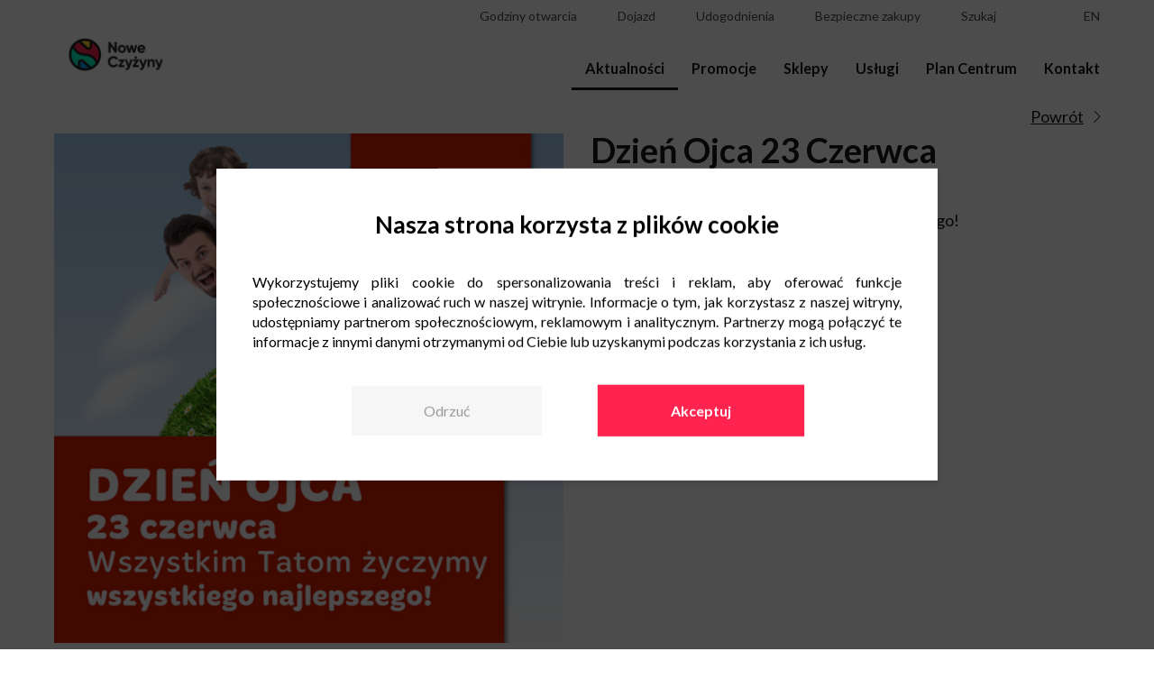

--- FILE ---
content_type: text/html; charset=UTF-8
request_url: https://www.nowe-czyzyny.pl/aktualnosci/dzien-ojca-23-czerwca/
body_size: 15901
content:
<!doctype html>
<html lang="pl-PL" prefix="og: http://ogp.me/ns# fb: http://ogp.me/ns/fb#">
<head>
	<script src="/wp-content/themes/newbridge/javascripts/wCmv2Banner.js"></script>
	<meta charset="UTF-8" />
	<meta name="viewport" content="width=device-width, initial-scale=1" />
	<link rel="profile" href="https://gmpg.org/xfn/11" />

    <script>
        const ajaxurl = "https://www.nowe-czyzyny.pl/wp-admin/admin-ajax.php";
        var placesList = [],
			lang = "pl";
        	        var instagramAPI = 'noweczyzyny';
	            	        var gmAPI = 'AIzaSyDIMyWsP3Qvf4yBZiMeQT3nS9jXuYdRIOM';
	        </script>
	<!-- Google Tag Manager -->
 <script>(function(w,d,s,l,i){w[l]=w[l]||[];w[l].push({'gtm.start':
 new Date().getTime(),event:'gtm.js'});var f=d.getElementsByTagName(s)[0],
 j=d.createElement(s),dl=l!='dataLayer'?'&l='+l:'';j.async=true;j.src=
 'https://www.googletagmanager.com/gtm.js?id='+i+dl;f.parentNode.insertBefore(j,f);
})(window,document,'script','dataLayer','GTM-MQ5KNMW');</script>
    <title>Dzień Ojca 23 Czerwca - Centrum Nowe Czyżyny Kraków</title>

<!-- This site is optimized with the Yoast SEO plugin v13.3 - https://yoast.com/wordpress/plugins/seo/ -->
<meta name="robots" content="max-snippet:-1, max-image-preview:large, max-video-preview:-1"/>
<link rel="canonical" href="https://www.nowe-czyzyny.pl/aktualnosci/dzien-ojca-23-czerwca/" />
<meta property="og:locale" content="pl_PL" />
<meta property="og:type" content="article" />
<meta property="og:title" content="Dzień Ojca 23 Czerwca - Centrum Nowe Czyżyny Kraków" />
<meta property="og:description" content="Wszystkim Tatom życzymy wszystkiego najlepszego!" />
<meta property="og:url" content="https://www.nowe-czyzyny.pl/aktualnosci/dzien-ojca-23-czerwca/" />
<meta property="og:site_name" content="Centrum Nowe Czyżyny Kraków" />
<meta property="article:published_time" content="2019-09-10T13:05:53+00:00" />
<meta property="article:modified_time" content="2019-09-11T07:32:21+00:00" />
<meta property="og:updated_time" content="2019-09-11T07:32:21+00:00" />
<meta name="twitter:card" content="summary_large_image" />
<meta name="twitter:description" content="Wszystkim Tatom życzymy wszystkiego najlepszego!" />
<meta name="twitter:title" content="Dzień Ojca 23 Czerwca - Centrum Nowe Czyżyny Kraków" />
<meta name="twitter:image" content="https://www.nowe-czyzyny.pl/wp-content/uploads/2019/09/news_thumb_dzien-ojca-23-czerwca.jpg" />
<script type='application/ld+json' class='yoast-schema-graph yoast-schema-graph--main'>{"@context":"https://schema.org","@graph":[{"@type":"WebSite","@id":"https://www.nowe-czyzyny.pl/#website","url":"https://www.nowe-czyzyny.pl/","name":"Centrum Nowe Czy\u017cyny Krak\u00f3w","inLanguage":"pl-PL","potentialAction":[{"@type":"SearchAction","target":"https://www.nowe-czyzyny.pl/?s={search_term_string}","query-input":"required name=search_term_string"}]},{"@type":"ImageObject","@id":"https://www.nowe-czyzyny.pl/aktualnosci/dzien-ojca-23-czerwca/#primaryimage","inLanguage":"pl-PL","url":"https://www.nowe-czyzyny.pl/wp-content/uploads/2019/09/news_thumb_dzien-ojca-23-czerwca.jpg","width":319,"height":145},{"@type":"WebPage","@id":"https://www.nowe-czyzyny.pl/aktualnosci/dzien-ojca-23-czerwca/#webpage","url":"https://www.nowe-czyzyny.pl/aktualnosci/dzien-ojca-23-czerwca/","name":"Dzie\u0144 Ojca 23 Czerwca - Centrum Nowe Czy\u017cyny Krak\u00f3w","isPartOf":{"@id":"https://www.nowe-czyzyny.pl/#website"},"inLanguage":"pl-PL","primaryImageOfPage":{"@id":"https://www.nowe-czyzyny.pl/aktualnosci/dzien-ojca-23-czerwca/#primaryimage"},"datePublished":"2019-09-10T13:05:53+00:00","dateModified":"2019-09-11T07:32:21+00:00","author":{"@id":"https://www.nowe-czyzyny.pl/#/schema/person/63c800df1b5ac60bd6dd4b7a6fcc8ce2"},"potentialAction":[{"@type":"ReadAction","target":["https://www.nowe-czyzyny.pl/aktualnosci/dzien-ojca-23-czerwca/"]}]},{"@type":["Person"],"@id":"https://www.nowe-czyzyny.pl/#/schema/person/63c800df1b5ac60bd6dd4b7a6fcc8ce2","name":"hypercrew","image":{"@type":"ImageObject","@id":"https://www.nowe-czyzyny.pl/#authorlogo","inLanguage":"pl-PL","url":"https://secure.gravatar.com/avatar/c1aa3aa26de1fe08fd071e1247925a71?s=96&d=mm&r=g","caption":"hypercrew"},"sameAs":[]}]}</script>
<!-- / Yoast SEO plugin. -->

<link rel='dns-prefetch' href='//s.w.org' />
<link rel="alternate" type="application/rss+xml" title="Centrum Nowe Czyżyny Kraków &raquo; Dzień Ojca 23 Czerwca Kanał z komentarzami" href="https://www.nowe-czyzyny.pl/aktualnosci/dzien-ojca-23-czerwca/feed/" />
		<script type="text/javascript">
			window._wpemojiSettings = {"baseUrl":"https:\/\/s.w.org\/images\/core\/emoji\/12.0.0-1\/72x72\/","ext":".png","svgUrl":"https:\/\/s.w.org\/images\/core\/emoji\/12.0.0-1\/svg\/","svgExt":".svg","source":{"concatemoji":"https:\/\/www.nowe-czyzyny.pl\/wp-includes\/js\/wp-emoji-release.min.js?ver=5.2.23"}};
			!function(e,a,t){var n,r,o,i=a.createElement("canvas"),p=i.getContext&&i.getContext("2d");function s(e,t){var a=String.fromCharCode;p.clearRect(0,0,i.width,i.height),p.fillText(a.apply(this,e),0,0);e=i.toDataURL();return p.clearRect(0,0,i.width,i.height),p.fillText(a.apply(this,t),0,0),e===i.toDataURL()}function c(e){var t=a.createElement("script");t.src=e,t.defer=t.type="text/javascript",a.getElementsByTagName("head")[0].appendChild(t)}for(o=Array("flag","emoji"),t.supports={everything:!0,everythingExceptFlag:!0},r=0;r<o.length;r++)t.supports[o[r]]=function(e){if(!p||!p.fillText)return!1;switch(p.textBaseline="top",p.font="600 32px Arial",e){case"flag":return s([55356,56826,55356,56819],[55356,56826,8203,55356,56819])?!1:!s([55356,57332,56128,56423,56128,56418,56128,56421,56128,56430,56128,56423,56128,56447],[55356,57332,8203,56128,56423,8203,56128,56418,8203,56128,56421,8203,56128,56430,8203,56128,56423,8203,56128,56447]);case"emoji":return!s([55357,56424,55356,57342,8205,55358,56605,8205,55357,56424,55356,57340],[55357,56424,55356,57342,8203,55358,56605,8203,55357,56424,55356,57340])}return!1}(o[r]),t.supports.everything=t.supports.everything&&t.supports[o[r]],"flag"!==o[r]&&(t.supports.everythingExceptFlag=t.supports.everythingExceptFlag&&t.supports[o[r]]);t.supports.everythingExceptFlag=t.supports.everythingExceptFlag&&!t.supports.flag,t.DOMReady=!1,t.readyCallback=function(){t.DOMReady=!0},t.supports.everything||(n=function(){t.readyCallback()},a.addEventListener?(a.addEventListener("DOMContentLoaded",n,!1),e.addEventListener("load",n,!1)):(e.attachEvent("onload",n),a.attachEvent("onreadystatechange",function(){"complete"===a.readyState&&t.readyCallback()})),(n=t.source||{}).concatemoji?c(n.concatemoji):n.wpemoji&&n.twemoji&&(c(n.twemoji),c(n.wpemoji)))}(window,document,window._wpemojiSettings);
		</script>
		<style type="text/css">
img.wp-smiley,
img.emoji {
	display: inline !important;
	border: none !important;
	box-shadow: none !important;
	height: 1em !important;
	width: 1em !important;
	margin: 0 .07em !important;
	vertical-align: -0.1em !important;
	background: none !important;
	padding: 0 !important;
}
</style>
	<link rel='stylesheet' id='wp-block-library-css'  href='https://www.nowe-czyzyny.pl/wp-includes/css/dist/block-library/style.min.css?ver=5.2.23' type='text/css' media='all' />
<link rel='stylesheet' id='contact-form-7-css'  href='https://www.nowe-czyzyny.pl/wp-content/plugins/contact-form-7/includes/css/styles.css?ver=5.1.6' type='text/css' media='all' />
<link rel='stylesheet' id='mailerlite_forms.css-css'  href='https://www.nowe-czyzyny.pl/wp-content/plugins/official-mailerlite-sign-up-forms/assets/css/mailerlite_forms.css?ver=1.7.13' type='text/css' media='all' />
<link rel='stylesheet' id='wp_default_style-css'  href='https://www.nowe-czyzyny.pl/wp-includes/js/tinymce/skins/wordpress/wp-content.css?ver=1.0' type='text/css' media='all' />
<link rel='stylesheet' id='newbridge_bootstrap-style-css'  href='https://www.nowe-czyzyny.pl/wp-content/themes/newbridge/stylesheets/bootstrap-grid.min.css?ver=1740652350' type='text/css' media='all' />
<link rel='stylesheet' id='slick-style-css'  href='https://www.nowe-czyzyny.pl/wp-content/themes/newbridge/stylesheets/slick.css?ver=1740652350' type='text/css' media='all' />
<link rel='stylesheet' id='lightbox-style-css'  href='https://www.nowe-czyzyny.pl/wp-content/themes/newbridge/stylesheets/lightbox.css?ver=1740652350' type='text/css' media='all' />
<link rel='stylesheet' id='newbridge_main-style-css'  href='https://www.nowe-czyzyny.pl/wp-content/themes/newbridge/stylesheets/main.css?ver=1740652350' type='text/css' media='all' />
<script type='text/javascript' src='https://www.nowe-czyzyny.pl/wp-includes/js/jquery/jquery.js?ver=1.12.4-wp'></script>
<script type='text/javascript' src='https://www.nowe-czyzyny.pl/wp-includes/js/jquery/jquery-migrate.min.js?ver=1.4.1'></script>
<link rel='https://api.w.org/' href='https://www.nowe-czyzyny.pl/wp-json/' />
<link rel="EditURI" type="application/rsd+xml" title="RSD" href="https://www.nowe-czyzyny.pl/xmlrpc.php?rsd" />
<link rel="wlwmanifest" type="application/wlwmanifest+xml" href="https://www.nowe-czyzyny.pl/wp-includes/wlwmanifest.xml" /> 
<meta name="generator" content="WordPress 5.2.23" />
<link rel='shortlink' href='https://www.nowe-czyzyny.pl/?p=803' />
<link rel="alternate" type="application/json+oembed" href="https://www.nowe-czyzyny.pl/wp-json/oembed/1.0/embed?url=https%3A%2F%2Fwww.nowe-czyzyny.pl%2Faktualnosci%2Fdzien-ojca-23-czerwca%2F" />
<link rel="alternate" type="text/xml+oembed" href="https://www.nowe-czyzyny.pl/wp-json/oembed/1.0/embed?url=https%3A%2F%2Fwww.nowe-czyzyny.pl%2Faktualnosci%2Fdzien-ojca-23-czerwca%2F&#038;format=xml" />
        <!-- MailerLite Universal -->
        <script>
            (function(w,d,e,u,f,l,n){w[f]=w[f]||function(){(w[f].q=w[f].q||[])
                .push(arguments);},l=d.createElement(e),l.async=1,l.src=u,
                n=d.getElementsByTagName(e)[0],n.parentNode.insertBefore(l,n);})
            (window,document,'script','https://assets.mailerlite.com/js/universal.js','ml');
            ml('account', '1352494');
            ml('enablePopups', false);
        </script>
        <!-- End MailerLite Universal -->
        <link rel="icon" href="https://www.nowe-czyzyny.pl/wp-content/uploads/2019/08/cropped-nweb-f-32x32.png" sizes="32x32" />
<link rel="icon" href="https://www.nowe-czyzyny.pl/wp-content/uploads/2019/08/cropped-nweb-f-192x192.png" sizes="192x192" />
<link rel="apple-touch-icon-precomposed" href="https://www.nowe-czyzyny.pl/wp-content/uploads/2019/08/cropped-nweb-f-180x180.png" />
<meta name="msapplication-TileImage" content="https://www.nowe-czyzyny.pl/wp-content/uploads/2019/08/cropped-nweb-f-270x270.png" />
		<style type="text/css" id="wp-custom-css">
			.custom_text{ 
	margin-top: 10px;
	margin-bottom: 30px;
}

.custom_h1{
	text-align:center;
	margin-bottom:35px;
}		</style>
		
<!-- START - Open Graph and Twitter Card Tags 2.2.7.1 -->
  <meta name="description" content="Wszystkim Tatom życzymy wszystkiego najlepszego!"/> <!-- Facebook Open Graph -->
  <meta property="og:locale" content="pl_PL"/>
  <meta property="og:site_name" content="Centrum Nowe Czyżyny Kraków"/>
  <meta property="og:title" content="Dzień Ojca 23 Czerwca"/>
  <meta property="og:url" content="https://www.nowe-czyzyny.pl/aktualnosci/dzien-ojca-23-czerwca/"/>
  <meta property="og:type" content="article"/>
  <meta property="og:description" content="Wszystkim Tatom życzymy wszystkiego najlepszego!"/>
  <meta property="og:image" content="https://www.nowe-czyzyny.pl/wp-content/uploads/2019/09/news_thumb_dzien-ojca-23-czerwca.jpg"/>
  <meta property="og:image:url" content="https://www.nowe-czyzyny.pl/wp-content/uploads/2019/09/news_thumb_dzien-ojca-23-czerwca.jpg"/>
  <meta property="og:image:secure_url" content="https://www.nowe-czyzyny.pl/wp-content/uploads/2019/09/news_thumb_dzien-ojca-23-czerwca.jpg"/>
  <meta property="article:published_time" content="2019-09-10T15:05:53+01:00"/>
  <meta property="article:modified_time" content="2019-09-11T09:32:21+01:00" />
  <meta property="og:updated_time" content="2019-09-11T09:32:21+01:00" />
 <!-- Google+ / Schema.org -->
  <meta itemprop="name" content="Dzień Ojca 23 Czerwca"/>
  <meta itemprop="headline" content="Dzień Ojca 23 Czerwca"/>
  <meta itemprop="description" content="Wszystkim Tatom życzymy wszystkiego najlepszego!"/>
  <meta itemprop="image" content="https://www.nowe-czyzyny.pl/wp-content/uploads/2019/09/news_thumb_dzien-ojca-23-czerwca.jpg"/>
  <meta itemprop="datePublished" content="2019-09-10"/>
  <meta itemprop="dateModified" content="2019-09-11T09:32:21+01:00" />
  <meta itemprop="author" content="hypercrew"/>
  <!--<meta itemprop="publisher" content="Centrum Nowe Czyżyny Kraków"/>--> <!-- To solve: The attribute publisher.itemtype has an invalid value -->
 <!-- Twitter Cards -->
  <meta name="twitter:title" content="Dzień Ojca 23 Czerwca"/>
  <meta name="twitter:url" content="https://www.nowe-czyzyny.pl/aktualnosci/dzien-ojca-23-czerwca/"/>
  <meta name="twitter:description" content="Wszystkim Tatom życzymy wszystkiego najlepszego!"/>
  <meta name="twitter:image" content="https://www.nowe-czyzyny.pl/wp-content/uploads/2019/09/news_thumb_dzien-ojca-23-czerwca.jpg"/>
  <meta name="twitter:card" content="summary_large_image"/>
 <!-- SEO -->
 <!-- Misc. tags -->
 <!-- is_singular -->
<!-- END - Open Graph and Twitter Card Tags 2.2.7.1 -->
	
</head>

<body class="post-template-default single single-post postid-803 single-format-standard wp-custom-logo wp-embed-responsive">
<!-- Google Tag Manager (noscript) -->
<noscript><iframe src="https://www.googletagmanager.com/ns.html?id=GTM-KPDR7PT"
height="0" width="0" style="display:none;visibility:hidden"></iframe></noscript>
<!-- End Google Tag Manager (noscript) -->

<div id="content">
	<!-- Google Tag Manager (noscript) -->
 <noscript><iframe src="https://www.googletagmanager.com/ns.html?id=GTM-MQ5KNMW"
height="0" width="0" style="display:none;visibility:hidden"></iframe></noscript>
<!-- End Google Tag Manager (noscript) -->
	<div id="top">
		<div class="wrapper">
			<div class="container-fluid">
				<div class="row">
					<div class="col col-6 col-lg-2 d-lg-flex align-items-lg-end">
						<a href="https://www.nowe-czyzyny.pl/" rel="home">
							<img src="https://www.nowe-czyzyny.pl/wp-content/uploads/2019/07/cropped-Nowe-Czyżyny-logo-rgb-podstawowa-2.png" alt="Centrum Nowe Czyżyny Kraków" class="logo">
						</a>
					</div>
					<div class="col col-6 d-flex justify-content-end align-items-center d-lg-none">
						<div class="menu-icon">
							<div class="hamburger">
								<div></div>
								<div></div>
								<div></div>
							</div>
							<div class="close">
								<div></div>
								<div></div>
							</div>
						</div>
					</div>
					<div class="col col-lg-10 d-lg-flex justify-content-lg-end">
						<nav id="nav">
							<div class="top-menu">
								<ul class="top-menu-layers">
                                    									    <li><a class="top-menu-detail-link" href="#top-hours"><i class="far fa-clock"></i><span class="text">Godziny otwarcia</span></a></li>
                                    									    <li><a class="top-menu-detail-link" href="#top-route"><i class="fas fa-car-side"></i></span><span class="text">Dojazd</span></a></li>
                                    										<li><a class="top-menu-detail-link" href="#top-amenities"><i class="far fa-grin"></i></span><span class="text">Udogodnienia</span></a></li>
																											<li><a class="top-menu-detail-link" href="#top-shopping"><i class="fas fa-shopping-cart"></i></span><span class="text">Bezpieczne zakupy</span></a></li>
																		    <li><a class="top-menu-detail-link" href="#top-search"><i class="fas fa-search"></i></span><span class="text">Szukaj</span></a></li>
                                    
									                                        <li class="social"><a target="_blank" href="https://www.facebook.com/chNoweCzyzyny/"><i class="fab fa-facebook-square"></i></a></li>
                                                                            <li class="social"><a target="_blank" href="https://www.instagram.com/noweczyzyny/"><i class="fab fa-instagram"></i></a></li>
                                    									    <li class="lang"><a href="https://www.nowe-czyzyny.pl/en/">en</a></li>
                                    								</ul>
							</div>
							<div class="menu-primary-menu-container"><ul id="menu-primary-menu" class="primary-menu"><li id="menu-item-12" class="menu-item menu-item-type-post_type menu-item-object-page menu-item-12"><a href="https://www.nowe-czyzyny.pl/aktualnosci/">Aktualności</a></li>
<li id="menu-item-17" class="menu-item menu-item-type-post_type menu-item-object-page menu-item-17"><a href="https://www.nowe-czyzyny.pl/promocje/">Promocje</a></li>
<li id="menu-item-13" class="menu-item menu-item-type-post_type menu-item-object-page menu-item-13"><a href="https://www.nowe-czyzyny.pl/sklepy/">Sklepy</a></li>
<li id="menu-item-2802" class="menu-item menu-item-type-post_type menu-item-object-page menu-item-2802"><a href="https://www.nowe-czyzyny.pl/uslugi/">Usługi</a></li>
<li id="menu-item-24" class="menu-item menu-item-type-post_type menu-item-object-page menu-item-24"><a href="https://www.nowe-czyzyny.pl/plan-centrum/">Plan Centrum</a></li>
<li id="menu-item-23" class="menu-item menu-item-type-post_type menu-item-object-page menu-item-23"><a href="https://www.nowe-czyzyny.pl/kontakt/">Kontakt</a></li>
</ul></div>						</nav>
					</div>
				</div>
			</div>
		</div>
		<div class="top-menu-details-wrapper">
			<div class="wrapper">
				<div class="container-fluid">
					<div class="row">
						<div class="col">
							<div class="top-menu-details">
								<div class="close"></div>
								
									<div id="top-hours" class="top-menu-detail">
										<div class="hours-group">
																							<div class="hours-wrap">
													<strong>Nowe Czyżyny</strong> <br>
													<div class="dh">
	<div class="d">Poniedziałek - Sobota: </div>
	<div class="h">09:00 - 21:00</div>
</div>
<div class="dh">
	<div class="d">Niedziela handlowa: </div>
	<div class="h">10:00 - 20:00</div>
</div>												</div>
																							<div class="hours-wrap">
													<strong>Carrefour Hypermarket</strong> <br>
													<div class="dh">
	<div class="d">Poniedziałek - Czwartek:</div>
	<div class="h">06:00 - 22:00</div>
</div>
<div class="dh">
	<div class="d">Piątek - Sobota</div>
	<div class="h">06:00 - 23:00</div>
</div>
<div class="dh">
	<div class="d">Niedziela handlowa: </div>
	<div class="h">09:00 - 21:00</div>
</div>
												</div>
																							<div class="hours-wrap">
													<strong>Leroy Merlin</strong> <br>
													<div class="dh">
        <div class="d">Poniedziałek - Sobota:</div>
	<div class="h">06:30 - 22:00</div>
</div>
<div class="dh">
	<div class="d"> Niedziela handlowa: </div>
	<div class="h">09:00 - 20:00</div>
</div>
												</div>
																					</div>
									</div>

								
									<div id="top-route" class="top-menu-detail">

																					<div id="map-top">
											</div>
											<div class="coordinates">
												<input id="lat" type="text" value="50.0772424">
												<input id="lng" type="text" value="20.015881">
											</div>
																				<div id="route-description">
											<div class="contact-wrap">
												<p><strong>Centrum Nowe Czyżyny</strong></p><p>ul. Medweckiego 2</p><p>31-870 Kraków</p>											</div>
											<div class="dh-wa">
<div class="dh-w">
<div class="dh">
<div class="d">Buses:</div>
<div class="h">103, 113, 174, 202, 212, 222, 232</div>
</div>
<div class="dh">
<div class="d">Trams:</div>
<div class="h">1, 5, 9, 14, 22, 52, 62</div>
</div>
<div class="dh">
<div class="d">Bus / tram stop:</div>
<div class="h">Rondo Czyżyńskie</div>
</div>
</div>
<div class="dh-w">
<div class="dh">
<div class="d">Buses:</div>
<div class="h">129, 142</div>
</div>
<div class="dh">
<div class="d">Bus stop:</div>
<div class="h">Medweckiego</div>
</div>
</div>
<div class="dh-w">
<div class="dh">
<div class="d">Bus:</div>
<div class="h">192</div>
</div>
<div class="dh">
<div class="d">Bus stop:</div>
<div class="h">Marii Dąbrowskiej</div>
</div>
</div>
</div>										</div>
									</div>

																	<div id="top-search" class="top-menu-detail pb-4">
										<div class="input-wrap">
											<div class="field">
												<input type="text" id="search-input" class="search-input" placeholder="Szukaj..." value="">
												<a id="top-search-icon" class="search-icon top-menu-icon icon-magnifier" href=""></a>
											</div>
											<ul id="results"></ul>
										</div>
										<script>
											jQuery(function () {
												let $ = jQuery;
												var xhr = null;

												$("#search-input").keyup(function (e) {
													var code = e.which;
													let query = $(this).val();

													if(code==13) {
														window.location.href = $("#top-search-icon").attr('href');
													}
													$("#top-search-icon").attr('href', 'https://www.nowe-czyzyny.pl/?s=' + query );

													if (query.length < 3) return;
													if( xhr ) xhr.abort();
													$("#results").html("");


													xhr = $.ajax({
														url: ajaxurl,
														dataType: 'json',
														data: {
															'action': 'get_search_suggests',
															'query': query
														},
														success: function (data) {
															if( data.length > 0 ){
																$.each(data, function(i, item){

																	$("#results").append("<li><a href='https://www.nowe-czyzyny.pl/?s="+item+"'>" + (item.replace( query, "<strong>"+query+"</strong>" )) + "</a></li>");
																	//## TUTAJ TRZEBA PODPIAC JAKIS EVENT ONCLICK NA ELEMENT Z LISYT PODPOWIEDZI xD

																})
															}
														},
														error: function (errorThrown) {
															console.log(errorThrown);
														}
													});
												});
											});
										</script>
									</div>
																	<div id="top-amenities" class="top-menu-detail">
										<ul>
																							<li>
													<a href="https://www.nowe-czyzyny.pl/udogodnienia/#strefy-wypoczynku">
														<img src="https://www.nowe-czyzyny.pl/wp-content/uploads/2020/03/strefa_wypoczynku-01.png" alt="Strefy wypoczynku">
														<div>
															Strefy wypoczynku														</div>
													</a>
												</li>
																							<li>
													<a href="https://www.nowe-czyzyny.pl/udogodnienia/#godziny-ciszy">
														<img src="https://www.nowe-czyzyny.pl/wp-content/uploads/2023/06/godziny-ciszy-310x310.png" alt="Godziny ciszy">
														<div>
															Godziny ciszy														</div>
													</a>
												</li>
																							<li>
													<a href="https://www.nowe-czyzyny.pl/udogodnienia/#wypozyczenie-sluchawek-wyciszajacych">
														<img src="https://www.nowe-czyzyny.pl/wp-content/uploads/2023/06/sluchawki-310x310.png" alt="Wypożyczenie słuchawek wyciszających">
														<div>
															Wypożyczenie słuchawek wyciszających														</div>
													</a>
												</li>
																							<li>
													<a href="https://www.nowe-czyzyny.pl/udogodnienia/#defibrylator-aed-dostepny-w-centrum">
														<img src="https://www.nowe-czyzyny.pl/wp-content/uploads/2025/09/defiblyrator-aed-icon.png" alt="Defibrylator AED">
														<div>
															Defibrylator AED														</div>
													</a>
												</li>
																							<li>
													<a href="https://www.nowe-czyzyny.pl/udogodnienia/#15218">
														<img src="https://www.nowe-czyzyny.pl/wp-content/uploads/2025/09/defiblyrator-aed-icon.png" alt="LifeVAC">
														<div>
															LifeVAC														</div>
													</a>
												</li>
																							<li>
													<a href="https://www.nowe-czyzyny.pl/udogodnienia/#parkuj-wygodnie-swoja-hulajnoge">
														<img src="https://www.nowe-czyzyny.pl/wp-content/uploads/2025/09/stojak-na-hulajnogi-icon.png" alt="Stojak na hulajnogi">
														<div>
															Stojak na hulajnogi														</div>
													</a>
												</li>
																							<li>
													<a href="https://www.nowe-czyzyny.pl/udogodnienia/#tabliczki-z-alfabetem-braillea">
														<img src="https://www.nowe-czyzyny.pl/wp-content/uploads/2025/11/ikona_tablica_braille.svg" alt="Tabliczki z alfabetem Braille’a">
														<div>
															Tabliczki z alfabetem Braille’a														</div>
													</a>
												</li>
																							<li>
													<a href="https://www.nowe-czyzyny.pl/udogodnienia/#tablica-ogloszen">
														<img src="https://www.nowe-czyzyny.pl/wp-content/uploads/2025/11/ikona_tablica_ogłoszeń.svg" alt="Tablica ogłoszeń">
														<div>
															Tablica ogłoszeń														</div>
													</a>
												</li>
																							<li>
													<a href="https://www.nowe-czyzyny.pl/udogodnienia/#biblioteczki">
														<img src="https://www.nowe-czyzyny.pl/wp-content/uploads/2020/03/biblioteczka-01.png" alt="Biblioteczki">
														<div>
															Biblioteczki														</div>
													</a>
												</li>
																							<li>
													<a href="https://www.nowe-czyzyny.pl/udogodnienia/#bankomaty">
														<img src="https://www.nowe-czyzyny.pl/wp-content/uploads/2020/04/bankomat-1-310x310.png" alt="Bankomaty">
														<div>
															Bankomaty														</div>
													</a>
												</li>
																							<li>
													<a href="https://www.nowe-czyzyny.pl/udogodnienia/#wi-fi">
														<img src="https://www.nowe-czyzyny.pl/wp-content/uploads/2020/03/wi-fi-01.png" alt="Wi-Fi">
														<div>
															Wi-Fi														</div>
													</a>
												</li>
																							<li>
													<a href="https://www.nowe-czyzyny.pl/udogodnienia/#ladowanie-telefonow">
														<img src="https://www.nowe-czyzyny.pl/wp-content/uploads/2020/03/ladowanie_telefonow-01.png" alt="Ładowanie telefonów">
														<div>
															Ładowanie telefonów														</div>
													</a>
												</li>
																							<li>
													<a href="https://www.nowe-czyzyny.pl/udogodnienia/#strefa-restauracyjna-z-udogodnieniami-dla-dzieci">
														<img src="https://www.nowe-czyzyny.pl/wp-content/uploads/2020/03/strefa_restauracyjna_z_uzgodnieniami_dla_dzieci-01.png" alt="Strefa restauracyjna z udogodnieniami dla dzieci">
														<div>
															Strefa restauracyjna z udogodnieniami dla dzieci														</div>
													</a>
												</li>
																							<li>
													<a href="https://www.nowe-czyzyny.pl/udogodnienia/#krzeselka-do-karmienia-dzieci-w-strefie-gastronomicznej">
														<img src="https://www.nowe-czyzyny.pl/wp-content/uploads/2020/03/krzesla_dla_karmienia_dzieci-01.png" alt="Krzesełka do karmienia dzieci w strefie gastronomicznej">
														<div>
															Krzesełka do karmienia dzieci w strefie gastronomicznej														</div>
													</a>
												</li>
																							<li>
													<a href="https://www.nowe-czyzyny.pl/udogodnienia/#plac-zabaw-dla-dzieci">
														<img src="https://www.nowe-czyzyny.pl/wp-content/uploads/2020/03/plac_zabaw-01.png" alt="Plac zabaw dla dzieci">
														<div>
															Plac zabaw dla dzieci														</div>
													</a>
												</li>
																							<li>
													<a href="https://www.nowe-czyzyny.pl/udogodnienia/#wypozyczenie-wozka-dla-dzieci">
														<img src="https://www.nowe-czyzyny.pl/wp-content/uploads/2020/03/wypozycznie_wozkow_dla_dzieci-01.png" alt="Wypożyczenie wózka dla dzieci">
														<div>
															Wypożyczenie wózka dla dzieci														</div>
													</a>
												</li>
																							<li>
													<a href="https://www.nowe-czyzyny.pl/udogodnienia/#opaski-niezgubki">
														<img src="https://www.nowe-czyzyny.pl/wp-content/uploads/2020/03/opaski_niezgubki-01.png" alt="Opaski niezgubki">
														<div>
															Opaski niezgubki														</div>
													</a>
												</li>
																							<li>
													<a href="https://www.nowe-czyzyny.pl/udogodnienia/#toalety-dla-dzieci">
														<img src="https://www.nowe-czyzyny.pl/wp-content/uploads/2020/03/toaleta_dla_dzieci-01.png" alt="Toalety dla dzieci">
														<div>
															Toalety dla dzieci														</div>
													</a>
												</li>
																							<li>
													<a href="https://www.nowe-czyzyny.pl/udogodnienia/#siedziska-dla-dzieci-w-toaletach">
														<img src="https://www.nowe-czyzyny.pl/wp-content/uploads/2020/03/siedziska_dla_dzieci_w_toaletach-01.png" alt="Siedziska dla dzieci w toaletach">
														<div>
															Siedziska dla dzieci w toaletach														</div>
													</a>
												</li>
																							<li>
													<a href="https://www.nowe-czyzyny.pl/udogodnienia/#przewijaki-dla-dzieci-w-toaletach">
														<img src="https://www.nowe-czyzyny.pl/wp-content/uploads/2020/03/przewijak_dla_dzieci-01.png" alt="Przewijaki dla dzieci w toaletach">
														<div>
															Przewijaki dla dzieci w toaletach														</div>
													</a>
												</li>
																							<li>
													<a href="https://www.nowe-czyzyny.pl/udogodnienia/#toaleta-dla-osob-niepelnosprawnych">
														<img src="https://www.nowe-czyzyny.pl/wp-content/uploads/2020/03/toaleta_dla_osob_niepelnosprawnych-01.png" alt="Toaleta dla osób niepełnosprawnych">
														<div>
															Toaleta dla osób niepełnosprawnych														</div>
													</a>
												</li>
																							<li>
													<a href="https://www.nowe-czyzyny.pl/udogodnienia/#wypozyczenie-wozka-inwalidzkiego">
														<img src="https://www.nowe-czyzyny.pl/wp-content/uploads/2020/03/wypozyczanie_wozka_inwalidzkiego-01.png" alt="Wypożyczenie wózka inwalidzkiego">
														<div>
															Wypożyczenie wózka inwalidzkiego														</div>
													</a>
												</li>
																							<li>
													<a href="https://www.nowe-czyzyny.pl/udogodnienia/#maszyna-do-czyszczenia-butow">
														<img src="https://www.nowe-czyzyny.pl/wp-content/uploads/2020/03/maszyna_do_czyszczenia_botow-01.png" alt="Maszyna do czyszczenia butów">
														<div>
															Maszyna do czyszczenia butów														</div>
													</a>
												</li>
																							<li>
													<a href="https://www.nowe-czyzyny.pl/udogodnienia/#zewnetrzna-strefa-relaksu">
														<img src="https://www.nowe-czyzyny.pl/wp-content/uploads/2020/03/zewnetrzna_strefa_relaksu-01.png" alt="Zewnętrzna strefa relaksu">
														<div>
															Zewnętrzna strefa relaksu														</div>
													</a>
												</li>
																							<li>
													<a href="https://www.nowe-czyzyny.pl/udogodnienia/#stojaki-rowerowe">
														<img src="https://www.nowe-czyzyny.pl/wp-content/uploads/2020/03/stojaki_rowerowe-01.png" alt="Stojaki rowerowe">
														<div>
															Stojaki rowerowe														</div>
													</a>
												</li>
																							<li>
													<a href="https://www.nowe-czyzyny.pl/udogodnienia/#stacja-naprawy-rowerow">
														<img src="https://www.nowe-czyzyny.pl/wp-content/uploads/2020/03/stacja_naprawy_rowerow-01.png" alt="Stacja naprawy rowerów">
														<div>
															Stacja naprawy rowerów														</div>
													</a>
												</li>
																							<li>
													<a href="https://www.nowe-czyzyny.pl/udogodnienia/#miski-dla-psow">
														<img src="https://www.nowe-czyzyny.pl/wp-content/uploads/2020/03/miski_dla_psow-01.png" alt="Miski dla psów">
														<div>
															Miski dla psów														</div>
													</a>
												</li>
																							<li>
													<a href="https://www.nowe-czyzyny.pl/udogodnienia/#kurtyna-wodna-latem">
														<img src="https://www.nowe-czyzyny.pl/wp-content/uploads/2020/03/kurtyna_wodna-01.png" alt="Kurtyna wodna latem">
														<div>
															Kurtyna wodna latem														</div>
													</a>
												</li>
																							<li>
													<a href="https://www.nowe-czyzyny.pl/udogodnienia/#traficar">
														<img src="https://www.nowe-czyzyny.pl/wp-content/uploads/2020/03/traficar-01.png" alt="Traficar">
														<div>
															Traficar														</div>
													</a>
												</li>
																					</ul>
									</div>
																	<div id="top-shopping" class="top-menu-detail">
										<ul>
																							<li>
													<a href="https://www.nowe-czyzyny.pl/bezpieczne-zakupy/#codzienna-dezynfekcja-wozkow">
														<img src="https://www.nowe-czyzyny.pl/wp-content/uploads/2022/01/Ikony_NB_covid_01_Dezynfekcja-wozkow-310x310.png" alt="Codzienna dezynfekcja wózków">
														<div>
															Codzienna dezynfekcja wózków														</div>
													</a>
												</li>
																							<li>
													<a href="https://www.nowe-czyzyny.pl/bezpieczne-zakupy/#komfortowe-toalety">
														<img src="https://www.nowe-czyzyny.pl/wp-content/uploads/2022/01/Ikony_NB_covid_01_Wygodne-toallety-310x310.png" alt="Komfortowe toalety">
														<div>
															Komfortowe toalety														</div>
													</a>
												</li>
																							<li>
													<a href="https://www.nowe-czyzyny.pl/bezpieczne-zakupy/#wsparcie-personelu-oraz-czytelne-komunikaty-w-zasiegu-wzroku">
														<img src="https://www.nowe-czyzyny.pl/wp-content/uploads/2022/01/Ikony_NB_covid_01_Personel-wsparcie-310x310.png" alt="Wsparcie personelu oraz czytelne komunikaty w zasięgu wzroku">
														<div>
															Wsparcie personelu oraz czytelne komunikaty w zasięgu wzroku														</div>
													</a>
												</li>
																							<li>
													<a href="https://www.nowe-czyzyny.pl/bezpieczne-zakupy/#regularna-dezynfekcja-wnetrz">
														<img src="https://www.nowe-czyzyny.pl/wp-content/uploads/2022/01/Ikony_NB_covid_01_Dezynfekcja-wnetrz-310x310.png" alt="Regularna dezynfekcja wnętrz">
														<div>
															Regularna dezynfekcja wnętrz														</div>
													</a>
												</li>
																							<li>
													<a href="https://www.nowe-czyzyny.pl/bezpieczne-zakupy/#wygodne-i-otwarte-przestrzenie">
														<img src="https://www.nowe-czyzyny.pl/wp-content/uploads/2022/01/Ikony_NB_covid_01_Wygodne-przestrzenie-310x310.png" alt="Wygodne i otwarte przestrzenie">
														<div>
															Wygodne i otwarte przestrzenie														</div>
													</a>
												</li>
																							<li>
													<a href="https://www.nowe-czyzyny.pl/bezpieczne-zakupy/#dezynfekcja-na-wyciagniecie-dloni">
														<img src="https://www.nowe-czyzyny.pl/wp-content/uploads/2022/01/Ikony_NB_covid_01_Dezynfekcja-dloni-310x310.png" alt="Dezynfekcja na wyciągnięcie dłoni">
														<div>
															Dezynfekcja na wyciągnięcie dłoni														</div>
													</a>
												</li>
																							<li>
													<a href="https://www.nowe-czyzyny.pl/bezpieczne-zakupy/#maseczki-i-rekawiczki-w-automatach-oraz-sklepach">
														<img src="https://www.nowe-czyzyny.pl/wp-content/uploads/2022/01/Ikony_NB_covid_01_Maseczki-rekawiczki-310x310.png" alt="Maseczki i rękawiczki w&nbsp;automatach oraz sklepach">
														<div>
															Maseczki i rękawiczki w&nbsp;automatach oraz sklepach														</div>
													</a>
												</li>
																							<li>
													<a href="https://www.nowe-czyzyny.pl/bezpieczne-zakupy/#bezpieczne-zakupy-w-rezimie-sanitarnym">
														<img src="https://www.nowe-czyzyny.pl/wp-content/uploads/2022/01/Ikony_NB_covid_01_Bezpieczne-zakupy-310x310.png" alt="Bezpieczne zakupy w&nbsp;reżimie sanitarnym">
														<div>
															Bezpieczne zakupy w&nbsp;reżimie sanitarnym														</div>
													</a>
												</li>
																					</ul>
									</div>
															</div>
						</div>
					</div>
				</div>
			</div>
		</div>
	</div>
	<div id="container">

		<script>
            placesList = [{"id":8950,"title":"4F","url":"https:\/\/www.nowe-czyzyny.pl\/sklepy\/4f","logo":"https:\/\/www.nowe-czyzyny.pl\/wp-content\/uploads\/2022\/11\/4F-1-141x70.jpg","hours":"Mon-Sat: 9:00-21:00 Sun: 10:00-20:00","telephone":"572 663 385","categories":{"all_categories":[31],"primary_category":29},"standId":"_x38_9"},{"id":340,"title":"50 style","url":"https:\/\/www.nowe-czyzyny.pl\/sklepy\/50-style","logo":"https:\/\/www.nowe-czyzyny.pl\/wp-content\/uploads\/2019\/09\/shop_thumb_50-style-143x70.jpg","hours":"Mon-Sat: 9:00-21:00\r\nSun: 10:00-20:00","telephone":"603111663","categories":{"all_categories":[31],"primary_category":29},"standId":"_x31_0"},{"id":405,"title":"Ali Baba","url":"https:\/\/www.nowe-czyzyny.pl\/sklepy\/sevi-kebab","logo":"https:\/\/www.nowe-czyzyny.pl\/wp-content\/uploads\/2019\/09\/Bez-nazwy-1-47x70.png","hours":"Pn-Sob: 9:00-21:00\r\nNdz: 10:00-20:00","telephone":"502964887","categories":{"all_categories":[],"primary_category":36},"standId":"_x35_7"},{"id":342,"title":"Apart","url":"https:\/\/www.nowe-czyzyny.pl\/sklepy\/apart","logo":"https:\/\/www.nowe-czyzyny.pl\/wp-content\/uploads\/2019\/09\/shop_thumb_apart-112x70.png","hours":"Mon-Sat: 9:00-21:00\r\nSun: 10:00-20:00","telephone":"503058442","categories":{"all_categories":[33],"primary_category":29},"standId":"_x38_1"},{"id":354,"title":"Bank Millennium","url":"https:\/\/www.nowe-czyzyny.pl\/sklepy\/eurobank","logo":"https:\/\/www.nowe-czyzyny.pl\/wp-content\/uploads\/2019\/09\/MillenniumRGB-215x50.jpg","hours":"Mon-Fri 9:00-19:30\r\nSat: 9:00-18:00","telephone":"728978531","categories":{"all_categories":[],"primary_category":32},"standId":"_x33_2"},{"id":344,"title":"Big Star","url":"https:\/\/www.nowe-czyzyny.pl\/sklepy\/big-star","logo":"https:\/\/www.nowe-czyzyny.pl\/wp-content\/uploads\/2019\/09\/shop_thumb_big-star-207x70.png","hours":"Mon-Sat: 9:00-21:00\r\nSun: 10:00-20:00","telephone":"538149019","categories":{"all_categories":[31],"primary_category":29},"standId":"_x39_4"},{"id":6331,"title":"Bitomat","url":"https:\/\/www.nowe-czyzyny.pl\/sklepy\/bitomat","logo":"https:\/\/www.nowe-czyzyny.pl\/wp-content\/uploads\/2024\/06\/logo-bitomat-215x42.png","hours":"&nbsp;","telephone":"+48 535 230 000","categories":{"all_categories":[],"primary_category":32},"standId":"_x31_24141"},{"id":8189,"title":"Biuro Podr\u00f3\u017cy ITAKA","url":"https:\/\/www.nowe-czyzyny.pl\/sklepy\/biuro-podrozy-itaka","logo":"https:\/\/www.nowe-czyzyny.pl\/wp-content\/uploads\/2022\/06\/Bez-nazwy-70x70.png","hours":"Pn-sb 9;00_21:00\r\nNd handl 10:00-20:00","telephone":"797-933-009","categories":{"all_categories":[38],"primary_category":32},"standId":"_x32_1"},{"id":10330,"title":"Biuro podr\u00f3\u017cy Urlopymarzen.pl","url":"https:\/\/www.nowe-czyzyny.pl\/sklepy\/biuro-podrozy-urlopymarzen-pl","logo":"https:\/\/www.nowe-czyzyny.pl\/wp-content\/uploads\/2023\/06\/LOGO1-215x68.png","hours":"pon - sob 9:00-21:00  \r\nniedz hand 10:00-20:00","telephone":"571 502 101","categories":{"all_categories":[],"primary_category":32},"standId":"_x32_0"},{"id":345,"title":"Carrefour","url":"https:\/\/www.nowe-czyzyny.pl\/sklepy\/carrefour","logo":"https:\/\/www.nowe-czyzyny.pl\/wp-content\/uploads\/2019\/09\/carrefour_logo_-215x48.jpg","hours":"Pn-Czw: 6:00-22:00 Pt-Sb 6:00-23:00\r\nNiedziela handlowa: 9:00-21:00","telephone":"12 29 77 100","categories":{"all_categories":[34],"primary_category":29},"standId":"_x34_1"},{"id":81,"title":"CCC","url":"https:\/\/www.nowe-czyzyny.pl\/sklepy\/ccc","logo":"https:\/\/www.nowe-czyzyny.pl\/wp-content\/uploads\/2019\/07\/CCC_LOGO_-1-184x70.png","hours":"Mon-Sat: 9:00-21:00\r\nSun: 10:00-20:00","telephone":"12 297 32 35 ","categories":{"all_categories":[35],"primary_category":29},"standId":"_x39_"},{"id":11868,"title":"Cloudshop","url":"https:\/\/www.nowe-czyzyny.pl\/sklepy\/11868","logo":"https:\/\/www.nowe-czyzyny.pl\/wp-content\/uploads\/2024\/05\/cloudshop_232x20012-81x70.png","hours":"Pn-Sob: 9:00-21:00\r\nNdz: 10:00-20:00","telephone":"574 408 207 ","categories":{"all_categories":[],"primary_category":32},"standId":"_x39_1"},{"id":349,"title":"Czas na herbat\u0119","url":"https:\/\/www.nowe-czyzyny.pl\/sklepy\/czas-na-herbate","logo":"https:\/\/www.nowe-czyzyny.pl\/wp-content\/uploads\/2019\/09\/shop_thumb_czas-na-herbate-94x70.jpg","hours":"Mon-Sat: 9:00-21:00\r\nSun: 10:00-20:00","telephone":"&nbsp;","categories":{"all_categories":[34],"primary_category":29},"standId":"_x34_7"},{"id":350,"title":"Diverse","url":"https:\/\/www.nowe-czyzyny.pl\/sklepy\/diverse","logo":"https:\/\/www.nowe-czyzyny.pl\/wp-content\/uploads\/2019\/09\/shop_thumb_diverse-215x65.jpg","hours":"Mon-Sat: 9:00-21:00\r\nSun: 10:00-20:00","telephone":"585000726","categories":{"all_categories":[31],"primary_category":29},"standId":"_x38_6"},{"id":351,"title":"Domino's Pizza","url":"https:\/\/www.nowe-czyzyny.pl\/sklepy\/dominos-pizza","logo":"https:\/\/www.nowe-czyzyny.pl\/wp-content\/uploads\/2019\/09\/shop_thumb_dominos-pizza-188x70.png","hours":"Pn-Sb: 09:00-21:00\r\nNd handlowa 10:00-20:00","telephone":"12 334 90 03","categories":{"all_categories":[],"primary_category":36},"standId":"_x35_0"},{"id":355,"title":"DOZ Apteka","url":"https:\/\/www.nowe-czyzyny.pl\/sklepy\/euro-apteka","logo":"https:\/\/www.nowe-czyzyny.pl\/wp-content\/uploads\/2019\/09\/logotyp-215x57.png","hours":"Pn-Sob: 9:00-21:00\r\nNdz: 10:00-20:00","telephone":"800 110 110","categories":{"all_categories":[37],"primary_category":29},"standId":"_x36_4"},{"id":352,"title":"E-Cigar","url":"https:\/\/www.nowe-czyzyny.pl\/sklepy\/e-cigar","logo":"https:\/\/www.nowe-czyzyny.pl\/wp-content\/uploads\/2019\/09\/shop_thumb_e-cigar-215x46.jpg","hours":"Mon-Sat: 9:00-21:00\r\nSun: 10:00-20:00","telephone":"500252434","categories":{"all_categories":[],"primary_category":32},"standId":"_x34_5_copy"},{"id":353,"title":"E-smoking World","url":"https:\/\/www.nowe-czyzyny.pl\/sklepy\/e-smoking-world","logo":"https:\/\/www.nowe-czyzyny.pl\/wp-content\/uploads\/2019\/09\/shop_thumb_e-smoking-world-158x70.png","hours":"Mon-Sat: 9:00-21:00\r\nSun: 10:00-20:00","telephone":"534626920","categories":{"all_categories":[],"primary_category":32},"standId":"_x32_8"},{"id":8955,"title":"EMPIK","url":"https:\/\/www.nowe-czyzyny.pl\/sklepy\/empik-wkrotce-otwarcie","logo":"https:\/\/www.nowe-czyzyny.pl\/wp-content\/uploads\/2022\/11\/Empik-CMYK-153x70.jpg","hours":"Mon-Sat: 9:00-21:00\r\nSun: 10:00-20:00","telephone":"22 462 72 50","categories":{"all_categories":[38],"primary_category":29},"standId":"_x37_4"},{"id":357,"title":"Flying Tiger Copenhagen","url":"https:\/\/www.nowe-czyzyny.pl\/sklepy\/flying-tiger-copenhagen","logo":"https:\/\/www.nowe-czyzyny.pl\/wp-content\/uploads\/2019\/09\/shop_thumb_flying-tiger-copenhagen-215x58.jpg","hours":"Mon-Sat: 9:00-21:00\r\nSun: 10:00-20:00","telephone":"12 340 92 52","categories":{"all_categories":[38],"primary_category":29},"standId":"_x35_"},{"id":8138,"title":"Fonny Funny","url":"https:\/\/www.nowe-czyzyny.pl\/sklepy\/fonny-funny","logo":"https:\/\/www.nowe-czyzyny.pl\/wp-content\/uploads\/2022\/06\/logo-FF-dobre-70x70.png","hours":"pon.- sob.: 09:00 - 21:00 \r\nnd. handl: 10:00 - 20:00","telephone":" 886473540","categories":{"all_categories":[],"primary_category":32},"standId":"_x31_8"},{"id":358,"title":"Gama","url":"https:\/\/www.nowe-czyzyny.pl\/sklepy\/gama","logo":"https:\/\/www.nowe-czyzyny.pl\/wp-content\/uploads\/2019\/09\/shop_thumb_gama-84x70.png","hours":"Mon-Sat: 9:00-21:00\r\nSun: 10:00-20:00","telephone":"533039381","categories":{"all_categories":[],"primary_category":32},"standId":"_x32_2"},{"id":14784,"title":"G\u00f3rsmak","url":"https:\/\/www.nowe-czyzyny.pl\/sklepy\/gorsmak","logo":"https:\/\/www.nowe-czyzyny.pl\/wp-content\/uploads\/2025\/06\/1-102x70.png","hours":"Pn-Sob: 9:00-21:00\r\nNiedziela handlowa: 10:00-20:00","telephone":"&nbsp;","categories":{"all_categories":[34],"primary_category":29},"standId":"_x34_3"},{"id":2109,"title":"Greenpoint","url":"https:\/\/www.nowe-czyzyny.pl\/sklepy\/greenpoint","logo":"https:\/\/www.nowe-czyzyny.pl\/wp-content\/uploads\/2019\/10\/greenpoint_logo-210x70.jpg","hours":"Pn-Sob: 9:00-21:00\r\nNdz: 10:00-20:00","telephone":"&nbsp;","categories":{"all_categories":[31],"primary_category":29},"standId":"_x38_8"},{"id":5679,"title":"Hindus Indian Food - Food truck","url":"https:\/\/www.nowe-czyzyny.pl\/sklepy\/hindus-indian-food-foodtruck","logo":"https:\/\/www.nowe-czyzyny.pl\/wp-content\/uploads\/2021\/05\/hindus_logo_beztla-77x70.jpg","hours":"pn - sb 11:00 - 19:00\r\nnd handlowe 11:00-19:00","telephone":"799 960 780 ","categories":{"all_categories":[],"primary_category":36},"standId":"_x39_9_5"},{"id":360,"title":"Home&You","url":"https:\/\/www.nowe-czyzyny.pl\/sklepy\/homeyou","logo":"https:\/\/www.nowe-czyzyny.pl\/wp-content\/uploads\/2019\/09\/shop_thumb_homeyou-70x70.jpg","hours":"Pn-Sob: 9:00-21:00\r\nNdz: 10:00-20:00","telephone":"697 602 180","categories":{"all_categories":[30],"primary_category":29},"standId":"_x37_2"},{"id":361,"title":"In Medio","url":"https:\/\/www.nowe-czyzyny.pl\/sklepy\/in-medio","logo":"https:\/\/www.nowe-czyzyny.pl\/wp-content\/uploads\/2019\/09\/shop_thumb_in-medio-215x68.png","hours":"Pn-Sob: 8:00-21:00\r\nNdz: 10:00-20:00","telephone":"&nbsp;","categories":{"all_categories":[38],"primary_category":29},"standId":"_x34_"},{"id":362,"title":"ING Bank \u015al\u0105ski","url":"https:\/\/www.nowe-czyzyny.pl\/sklepy\/ing","logo":"https:\/\/www.nowe-czyzyny.pl\/wp-content\/uploads\/2019\/09\/shop_thumb_ing-124x70.png","hours":"Poniedzia\u0142ek-pi\u0105tek 9:00-19:00\r\nSobota 9:00-13:00","telephone":"887620761","categories":{"all_categories":[],"primary_category":32},"standId":"_x34_0"},{"id":363,"title":"Inglot","url":"https:\/\/www.nowe-czyzyny.pl\/sklepy\/inglot","logo":"https:\/\/www.nowe-czyzyny.pl\/wp-content\/uploads\/2019\/09\/shop_thumb_inglot-150x70.jpg","hours":"Pn-Sob: 9:00-21:00\r\nNdz: 10:00-20:00","telephone":"883354860","categories":{"all_categories":[37],"primary_category":29},"standId":"_x36_0"},{"id":3592,"title":"IQOS","url":"https:\/\/www.nowe-czyzyny.pl\/sklepy\/iqos","logo":"https:\/\/www.nowe-czyzyny.pl\/wp-content\/uploads\/2020\/05\/IQOSLOGO-120x70.png","hours":"Pon-Sob: 9:00-21:00\r\nNd: 10:00-19:00","telephone":"514 348 302","categories":{"all_categories":[],"primary_category":32},"standId":"_x39_9_2"},{"id":364,"title":"Jean Louis David - Fryzjer","url":"https:\/\/www.nowe-czyzyny.pl\/sklepy\/jean-louis-david","logo":"https:\/\/www.nowe-czyzyny.pl\/wp-content\/uploads\/2019\/09\/logo-bez-t\u0142a-215x43.png","hours":"Pn-Sob: 9:00-21:00\r\nNdz: 10:00-20:00","telephone":"12 297 30 35","categories":{"all_categories":[],"primary_category":32},"standId":"_x33_1"},{"id":365,"title":"Jysk","url":"https:\/\/www.nowe-czyzyny.pl\/sklepy\/jysk","logo":"https:\/\/www.nowe-czyzyny.pl\/wp-content\/uploads\/2019\/09\/shop_thumb_jysk-133x70.png","hours":"Pn-Sob: 9:00-21:00\r\nNdz: 10:00-20:00","telephone":"22 288 59 00","categories":{"all_categories":[30],"primary_category":29},"standId":"_x37_3"},{"id":366,"title":"Kantor Lombard4U","url":"https:\/\/www.nowe-czyzyny.pl\/sklepy\/kantor-lombard4u","logo":"https:\/\/www.nowe-czyzyny.pl\/wp-content\/uploads\/2019\/09\/shop_thumb_kantor-lombardu-144x70.jpg","hours":"Pn-Sob: 9:00-21:00\r\nNdz: 10:00-20:00","telephone":"510  577 588","categories":{"all_categories":[],"primary_category":32},"standId":"_x33_0"},{"id":368,"title":"KFC","url":"https:\/\/www.nowe-czyzyny.pl\/sklepy\/kfc","logo":"https:\/\/www.nowe-czyzyny.pl\/wp-content\/uploads\/2019\/09\/KFC-70x70.png","hours":"Pn-Sob: 9:00-21:00\r\nNdz: 10:00-20:00","telephone":"22 536 36 36","categories":{"all_categories":[],"primary_category":36},"standId":"_x35_3"},{"id":369,"title":"Kodano Optyk","url":"https:\/\/www.nowe-czyzyny.pl\/sklepy\/kodano-optyk","logo":"https:\/\/www.nowe-czyzyny.pl\/wp-content\/uploads\/2019\/09\/650x220-logo-207x70.png","hours":"Pn-Sob: 9:00-21:00\r\nNdz: 10:00-20:00","telephone":"570900645","categories":{"all_categories":[],"primary_category":32},"standId":"_x33_7"},{"id":374,"title":"Ksi\u0119garnie \u015awiat Ksi\u0105\u017cki","url":"https:\/\/www.nowe-czyzyny.pl\/sklepy\/ksiegarnie-swiat-ksiazki","logo":"https:\/\/www.nowe-czyzyny.pl\/wp-content\/uploads\/2019\/09\/shop_thumb_ksiegarnie-swiat-ksiazki-67x70.jpg","hours":"Pn-Sob: 9:00-21:00\r\nNdz: 10:00-20:00","telephone":"12 297 31 71","categories":{"all_categories":[38],"primary_category":29},"standId":"_x33_"},{"id":370,"title":"Kwiaciarnia Multiflora","url":"https:\/\/www.nowe-czyzyny.pl\/sklepy\/kwiaciarnia-multiflora","logo":"https:\/\/www.nowe-czyzyny.pl\/wp-content\/uploads\/2019\/09\/multiflora_logo-143x70.png","hours":"Pn-Sob: 9:00-21:00\r\nNdz: 10:00-20:00","telephone":"725 478 371","categories":{"all_categories":[30],"primary_category":29},"standId":"_x33_5"},{"id":12753,"title":"Lajkonik Piekarnia i Kawiarnia","url":"https:\/\/www.nowe-czyzyny.pl\/sklepy\/lajkonik-piekarnia-i-kawiarnia-wkrotce-otwarcie","logo":"https:\/\/www.nowe-czyzyny.pl\/wp-content\/uploads\/2024\/09\/lajkonik_logo-79x70.png","hours":"Pn-Sob:8:00-21:00\r\nNdz: 10:00-20:00","telephone":"&nbsp;","categories":{"all_categories":[],"primary_category":36},"standId":"_x35_2"},{"id":371,"title":"Leroy Merlin","url":"https:\/\/www.nowe-czyzyny.pl\/sklepy\/leroy-merlin","logo":"https:\/\/www.nowe-czyzyny.pl\/wp-content\/uploads\/2019\/09\/shop_thumb_leroy-merlin-132x70.png","hours":"Pon-Sob: 6:30 - 22:00 \r\nNdz: 09:00 - 20:00","telephone":"12 683 98 00","categories":{"all_categories":[30],"primary_category":29},"standId":"_x39_6"},{"id":373,"title":"Lotto 1","url":"https:\/\/www.nowe-czyzyny.pl\/sklepy\/lotto","logo":"https:\/\/www.nowe-czyzyny.pl\/wp-content\/uploads\/2019\/09\/shop_thumb_lotto-104x70.png","hours":"Pn-Sob: 9:00-21:00\r\nNdz: 10:00-20:00","telephone":"&nbsp;","categories":{"all_categories":[],"primary_category":32},"standId":"_x32_4"},{"id":1682,"title":"Lotto 2","url":"https:\/\/www.nowe-czyzyny.pl\/sklepy\/lotto-2","logo":"https:\/\/www.nowe-czyzyny.pl\/wp-content\/uploads\/2019\/09\/shop_thumb_lotto-104x70.png","hours":"Pn-Sob: 9:00-21:00\r\nNdz: 10:00-20:00","telephone":"&nbsp;","categories":{"all_categories":[],"primary_category":32},"standId":"_x31_4"},{"id":377,"title":"Maxi Zoo","url":"https:\/\/www.nowe-czyzyny.pl\/sklepy\/maxi-zoo","logo":"https:\/\/www.nowe-czyzyny.pl\/wp-content\/uploads\/2019\/09\/images-215x57.png","hours":"Pn-Sob: 9:00-21:00\r\nNdz: 10:00-20:00","telephone":"539692194","categories":{"all_categories":[38],"primary_category":29},"standId":"_x32_"},{"id":378,"title":"mKiosk mBanku","url":"https:\/\/www.nowe-czyzyny.pl\/sklepy\/mbank","logo":"https:\/\/www.nowe-czyzyny.pl\/wp-content\/uploads\/2019\/09\/mBank_logo_RGB-002-186x70.jpg","hours":"Pn-Sob: 10:00-20:00\r\nNdz: 11:00-19:00","telephone":"+ 48 503 985 264","categories":{"all_categories":[],"primary_category":32},"standId":"_x31_5"},{"id":381,"title":"Modna Pani","url":"https:\/\/www.nowe-czyzyny.pl\/sklepy\/modna-pani","logo":"https:\/\/www.nowe-czyzyny.pl\/wp-content\/uploads\/2019\/09\/shop_thumb_modna-pani-215x39.jpg","hours":"Pn-Sob: 9:00-21:00\r\nNdz: 10:00-20:00","telephone":"798409910","categories":{"all_categories":[31],"primary_category":29},"standId":"_x37_6"},{"id":8671,"title":"Monnari","url":"https:\/\/www.nowe-czyzyny.pl\/sklepy\/monnari-wkrotce-otwarcie","logo":"https:\/\/www.nowe-czyzyny.pl\/wp-content\/uploads\/2022\/09\/logotyp-126x70.png","hours":"&nbsp;","telephone":"&nbsp;","categories":{"all_categories":[31],"primary_category":29},"standId":"_x38_7"},{"id":379,"title":"Multimedia Shop","url":"https:\/\/www.nowe-czyzyny.pl\/sklepy\/multimedia-shop","logo":"https:\/\/www.nowe-czyzyny.pl\/wp-content\/uploads\/2019\/09\/shop_thumb_multimedia-shop-215x62.jpg","hours":"Pn-Sob: 9:00-21:00\r\nNdz: 10:00-20:00","telephone":"790030283","categories":{"all_categories":[40],"primary_category":29},"standId":"_x37_7"},{"id":380,"title":"Mydlarnia u Franciszka","url":"https:\/\/www.nowe-czyzyny.pl\/sklepy\/mydlarnia-u-franciszka","logo":"https:\/\/www.nowe-czyzyny.pl\/wp-content\/uploads\/2019\/09\/Projekt-bez-tytu\u0142u-77-182x70.png","hours":"Pn-Sob: 9:00-21:00\r\nNdz: 10:00-20:00","telephone":"536760350","categories":{"all_categories":[37],"primary_category":29},"standId":"_x36_9"},{"id":382,"title":"Nakielny","url":"https:\/\/www.nowe-czyzyny.pl\/sklepy\/nakielny","logo":"https:\/\/www.nowe-czyzyny.pl\/wp-content\/uploads\/2019\/09\/shop_thumb_nakielny-99x70.jpg","hours":"Pn-Sob: 9:00-21:00\r\nNdz: 10:00-20:00","telephone":"538896130","categories":{"all_categories":[],"primary_category":36},"standId":"_x34_8"},{"id":383,"title":"Obwarzanki Krakowskie","url":"https:\/\/www.nowe-czyzyny.pl\/sklepy\/obwarzanki","logo":"https:\/\/www.nowe-czyzyny.pl\/wp-content\/uploads\/2019\/09\/shop_thumb_obwarzanki-179x70.jpg","hours":"Pn-Sob: 9:00-21:00\r\nNdz: 10:00-20:00","telephone":"&nbsp;","categories":{"all_categories":[34],"primary_category":29},"standId":"_x31_1"},{"id":384,"title":"Olimp","url":"https:\/\/www.nowe-czyzyny.pl\/sklepy\/olimp","logo":"https:\/\/www.nowe-czyzyny.pl\/wp-content\/uploads\/2019\/09\/shop_thumb_olimp-215x63.jpg","hours":"Pn-Sob: 9:00-21:00\r\nNdz: 10:00-20:00","telephone":"519073870","categories":{"all_categories":[],"primary_category":36},"standId":"_x35_4"},{"id":386,"title":"Orange","url":"https:\/\/www.nowe-czyzyny.pl\/sklepy\/orange","logo":"https:\/\/www.nowe-czyzyny.pl\/wp-content\/uploads\/2019\/09\/shop_thumb_orange-70x70.png","hours":"Pn-Sob: 9:00-21:00\r\nNdz: 10:00-20:00","telephone":"509 684 219","categories":{"all_categories":[],"primary_category":32},"standId":"_x33_8"},{"id":13253,"title":"Party Shop BalonoGram \u2013 Tw\u00f3j ekspert od dekoracji i balon\u00f3w w Krakowie!","url":"https:\/\/www.nowe-czyzyny.pl\/sklepy\/party-shop-balonogram-twoj-ekspert-od-dekoracji-i-balonow-w-krakowie","logo":"https:\/\/www.nowe-czyzyny.pl\/wp-content\/uploads\/2024\/11\/balony-117x70.png","hours":"Pn-Sob: 9:00-21:00\r\nNdz: 10:00-20:00\r\n","telephone":"731 506 424","categories":{"all_categories":[30],"primary_category":29},"standId":"_x31_7"},{"id":388,"title":"Pasmanteria","url":"https:\/\/www.nowe-czyzyny.pl\/sklepy\/pasmanteria","logo":"https:\/\/www.nowe-czyzyny.pl\/wp-content\/uploads\/2019\/09\/pasmanteria_logo-215x39.jpg","hours":"Pn-Sob: 9:00-21:00\r\nNdz: 10:00-20:00","telephone":"&nbsp;","categories":{"all_categories":[38],"primary_category":29},"standId":"_x31_3_copy"},{"id":389,"title":"Pawo","url":"https:\/\/www.nowe-czyzyny.pl\/sklepy\/pawo","logo":"https:\/\/www.nowe-czyzyny.pl\/wp-content\/uploads\/2019\/09\/shop_thumb_pawo-215x70.jpg","hours":"Pn-Sob: 9:00-21:00\r\nNdz: 10:00-20:00","telephone":"724541612","categories":{"all_categories":[31],"primary_category":29},"standId":"_x39_2"},{"id":85,"title":"Pepco","url":"https:\/\/www.nowe-czyzyny.pl\/sklepy\/pepco","logo":"https:\/\/www.nowe-czyzyny.pl\/wp-content\/uploads\/2019\/07\/Pepco-logo-CMYK-TAB-215x63.jpg","hours":"Mon-Sat: 9:00-21:00\r\nSun: 10:00-20:00","telephone":"12 294 96 20","categories":{"all_categories":[31],"primary_category":29},"standId":"_x38_4"},{"id":392,"title":"Perfumeria Douglas","url":"https:\/\/www.nowe-czyzyny.pl\/sklepy\/perfumeria-douglas","logo":"https:\/\/www.nowe-czyzyny.pl\/wp-content\/uploads\/2019\/09\/shop_thumb_perfumeria-douglas-140x70.png","hours":"Pn-Sob: 9:00-21:00\r\nNdz: 10:00-20:00","telephone":"122973190","categories":{"all_categories":[37],"primary_category":29},"standId":"_x36_8"},{"id":390,"title":"Piekarnia Cukiernia Awiteks","url":"https:\/\/www.nowe-czyzyny.pl\/sklepy\/piekarnia-awiteks","logo":"https:\/\/www.nowe-czyzyny.pl\/wp-content\/uploads\/2019\/09\/shop_thumb_piekarnia-awiteks-89x70.jpg","hours":"Pn-Sob:8:00-21:00\r\nNdz: 10:00-20:00","telephone":"784404858","categories":{"all_categories":[],"primary_category":36},"standId":"_x35_1"},{"id":1959,"title":"Piekarnia Cukiernia Awiteks stoisko","url":"https:\/\/www.nowe-czyzyny.pl\/sklepy\/piekarnia-awiteks-stoisko","logo":"https:\/\/www.nowe-czyzyny.pl\/wp-content\/uploads\/2019\/09\/shop_thumb_piekarnia-awiteks-89x70.jpg","hours":"Pn-Sob: 9:00-21:00\r\nNdz: 10:00-20:00","telephone":"784404858","categories":{"all_categories":[],"primary_category":36},"standId":"_x34_4"},{"id":6284,"title":"Piekarnia Gruzi\u0144ska","url":"https:\/\/www.nowe-czyzyny.pl\/sklepy\/piekarnia-gruzinska-otwarcie-1-09-2021","logo":"https:\/\/www.nowe-czyzyny.pl\/wp-content\/uploads\/2021\/07\/logo-78x70.png","hours":"Pon- Pt: 9:00 - 21:00\r\nSob: 8:00 - 21:00\r\nNiedziela handlowa - 10:00 - 18:00","telephone":" +48 790 424 642","categories":{"all_categories":[],"primary_category":36},"standId":"_x37_9"},{"id":391,"title":"Piekarnia i Cukiernia Buczek","url":"https:\/\/www.nowe-czyzyny.pl\/sklepy\/piekarnia-buczek","logo":"https:\/\/www.nowe-czyzyny.pl\/wp-content\/uploads\/2019\/09\/Logo-01-002-70x70.jpg","hours":"Pn-Sob: 8:00-21:00\r\nNdz: 10:00-20:00","telephone":"12 390 48 04","categories":{"all_categories":[],"primary_category":36},"standId":"_x34_9"},{"id":394,"title":"Play","url":"https:\/\/www.nowe-czyzyny.pl\/sklepy\/play","logo":"https:\/\/www.nowe-czyzyny.pl\/wp-content\/uploads\/2019\/09\/shop_thumb_play-215x68.png","hours":"Pn-Sob: 9:00-21:00\r\nNdz: 10:00-20:00","telephone":"790030283","categories":{"all_categories":[],"primary_category":32},"standId":"_x32_7"},{"id":395,"title":"Poczta Polska","url":"https:\/\/www.nowe-czyzyny.pl\/sklepy\/poczta-polska","logo":"https:\/\/www.nowe-czyzyny.pl\/wp-content\/uploads\/2019\/09\/shop_thumb_poczta-polska-146x70.png","hours":"Pn-Sob: 8:00-21:00\r\nNdz: 10:00-20:00","telephone":"885901026","categories":{"all_categories":[],"primary_category":32},"standId":"_x33_4"},{"id":14361,"title":"Polski St\u00f3\u0142","url":"https:\/\/www.nowe-czyzyny.pl\/sklepy\/polski-stol","logo":"https:\/\/www.nowe-czyzyny.pl\/wp-content\/uploads\/2025\/04\/Logo-polski-st\u00f3\u0142-czerwone-170x70.png","hours":"Pon-Sb: 9:00-21:00 \r\nNdz hand: 10:00-20:00","telephone":"&nbsp;","categories":{"all_categories":[],"primary_category":36},"standId":"_x35_5"},{"id":341,"title":"Pralnia EBS","url":"https:\/\/www.nowe-czyzyny.pl\/sklepy\/5asec","logo":"https:\/\/www.nowe-czyzyny.pl\/wp-content\/uploads\/2019\/09\/pralnia-EBS-logo-215x65.png","hours":"Mon-Sat: 9:00-21:00\r\nSun: 10:00-20:00","telephone":"732 60 60 60","categories":{"all_categories":[],"primary_category":32},"standId":"_x33_3"},{"id":348,"title":"Punkt Sprzeda\u017cy Plus i Polsat Box","url":"https:\/\/www.nowe-czyzyny.pl\/sklepy\/cyfrowy-polsat","logo":"https:\/\/www.nowe-czyzyny.pl\/wp-content\/uploads\/2019\/09\/plkpb_vertical_positive_RGB-103x70.png","hours":"Mon-Sat: 9:00-21:00\r\nSun: 10:00-20:00","telephone":"12 297 31 34","categories":{"all_categories":[],"primary_category":32},"standId":"_x32_9"},{"id":397,"title":"Quiosque","url":"https:\/\/www.nowe-czyzyny.pl\/sklepy\/quiosque","logo":"https:\/\/www.nowe-czyzyny.pl\/wp-content\/uploads\/2019\/09\/Quiosque.pl_logo_black_bkg-100-215x58.jpg","hours":"Pn-Sob: 9:00-21:00\r\nNdz: 10:00-20:00","telephone":"609 493 046","categories":{"all_categories":[31],"primary_category":29},"standId":"_x39_5"},{"id":400,"title":"Rossmann","url":"https:\/\/www.nowe-czyzyny.pl\/sklepy\/rossmann","logo":"https:\/\/www.nowe-czyzyny.pl\/wp-content\/uploads\/2019\/09\/shop_thumb_rossmann-215x51.jpg","hours":"Pn-Sob: 8:30-21:30\r\nNdz: 10:00-20:00","telephone":"782636125","categories":{"all_categories":[37],"primary_category":29},"standId":"_x36_5"},{"id":401,"title":"Rozlewnia perfum","url":"https:\/\/www.nowe-czyzyny.pl\/sklepy\/rozlewnia-perfum","logo":"https:\/\/www.nowe-czyzyny.pl\/wp-content\/uploads\/2019\/09\/rozlewniaperfum_logo-215x54.jpg","hours":"Pn-Sob: 9:00-21:00\r\nNdz: 10:00-20:00","telephone":"&nbsp;","categories":{"all_categories":[37],"primary_category":29},"standId":"_x35_8"},{"id":402,"title":"RTV EURO AGD","url":"https:\/\/www.nowe-czyzyny.pl\/sklepy\/rtv-euro-agd","logo":"https:\/\/www.nowe-czyzyny.pl\/wp-content\/uploads\/2019\/09\/shop_thumb_rtv-euro-agd-215x60.jpg","hours":"Pn-Sob: 9:00-21:00\r\nNdz: 10:00-20:00","telephone":"855855855","categories":{"all_categories":[30],"primary_category":29},"standId":"_x31_"},{"id":387,"title":"SFD","url":"https:\/\/www.nowe-czyzyny.pl\/sklepy\/pafoscan","logo":"https:\/\/www.nowe-czyzyny.pl\/wp-content\/uploads\/2019\/09\/SFD-144x70.png","hours":"Pn-Sob: 9:00-21:00\r\nNdz: 10:00-20:00","telephone":"539 539 013","categories":{"all_categories":[37],"primary_category":29},"standId":"_x36_2"},{"id":6808,"title":"Silcare","url":"https:\/\/www.nowe-czyzyny.pl\/sklepy\/silcare","logo":"https:\/\/www.nowe-czyzyny.pl\/wp-content\/uploads\/2021\/11\/Silcare-LOGO-360x69-215x41.png","hours":"Pon - sob - 09:00 - 21:00","telephone":"797 264 197","categories":{"all_categories":[37]},"standId":"_x38_5"},{"id":406,"title":"Silver Dragon","url":"https:\/\/www.nowe-czyzyny.pl\/sklepy\/silver-dragon","logo":"https:\/\/www.nowe-czyzyny.pl\/wp-content\/uploads\/2019\/09\/shop_thumb_silver-dragon-181x70.png","hours":"Pn-Sob: 9:00-21:00\r\nNdz: 10:00-20:00","telephone":"728436789","categories":{"all_categories":[],"primary_category":36},"standId":"_x35_6"},{"id":407,"title":"Sissi","url":"https:\/\/www.nowe-czyzyny.pl\/sklepy\/sissi","logo":"https:\/\/www.nowe-czyzyny.pl\/wp-content\/uploads\/2019\/09\/shop_thumb_sissi-190x70.jpg","hours":"Pn-Sob: 9:00-21:00\r\nNdz: 10:00-20:00","telephone":"720 785 271","categories":{"all_categories":[33],"primary_category":29},"standId":"_x36_"},{"id":4224,"title":"Soczewkomat","url":"https:\/\/www.nowe-czyzyny.pl\/sklepy\/soczewkomat","logo":"https:\/\/www.nowe-czyzyny.pl\/wp-content\/uploads\/2020\/09\/logo_soczewkomaty-125x70.jpg","hours":"&nbsp;","telephone":"&nbsp;","categories":{"all_categories":[],"primary_category":32},"standId":"_x39_9_3"},{"id":411,"title":"Sonar Kodak","url":"https:\/\/www.nowe-czyzyny.pl\/sklepy\/sonar-kodak","logo":"https:\/\/www.nowe-czyzyny.pl\/wp-content\/uploads\/2019\/09\/shop_thumb_sonar-kodak-139x70.jpg","hours":"Pn-Sob: 9:00-21:00\r\nNdz: 10:00-20:00","telephone":"510 258 520","categories":{"all_categories":[],"primary_category":32},"standId":"_x32_6"},{"id":7400,"title":"Spichlerz Zdrowia","url":"https:\/\/www.nowe-czyzyny.pl\/sklepy\/spichlerz-zdrowia","logo":"https:\/\/www.nowe-czyzyny.pl\/wp-content\/uploads\/2022\/02\/logo--128x70.png","hours":"&nbsp;","telephone":" 578 705 113","categories":{"all_categories":[34]},"standId":"_x34_2_1"},{"id":418,"title":"T-Mobile","url":"https:\/\/www.nowe-czyzyny.pl\/sklepy\/t-mobile","logo":"https:\/\/www.nowe-czyzyny.pl\/wp-content\/uploads\/2019\/09\/T_logo_rgb_p-59x70.png","hours":"Pn-Sob: 9:00-21:00\r\nNdz: 10:00-20:00","telephone":"12 357 49 69","categories":{"all_categories":[],"primary_category":32},"standId":"_x32_3"},{"id":10871,"title":"TATUUM","url":"https:\/\/www.nowe-czyzyny.pl\/sklepy\/tatuum","logo":"https:\/\/www.nowe-czyzyny.pl\/wp-content\/uploads\/2023\/10\/Tatuum_logo_czarne-01-157x70.png","hours":"Pn \u2013 sb 09:00-21:00\r\nNdz handlowa 9:00-20:00","telephone":"693238791","categories":{"all_categories":[31],"primary_category":29},"standId":"_x39_0"},{"id":412,"title":"Telakces","url":"https:\/\/www.nowe-czyzyny.pl\/sklepy\/telakces","logo":"https:\/\/www.nowe-czyzyny.pl\/wp-content\/uploads\/2019\/09\/shop_thumb_telakces-172x70.jpg","hours":"Pn-Sob: 9:00-21:00\r\nNdz: 10:00-20:00","telephone":"516394834","categories":{"all_categories":[],"primary_category":32},"standId":"_x39_9"},{"id":1684,"title":"Telakces","url":"https:\/\/www.nowe-czyzyny.pl\/sklepy\/telakces-2","logo":"https:\/\/www.nowe-czyzyny.pl\/wp-content\/uploads\/2019\/09\/shop_thumb_telakces-172x70.jpg","hours":"Pn-Sob: 9:00-21:00\r\nNdz: 10:00-20:00","telephone":"516394835","categories":{"all_categories":[],"primary_category":32},"standId":"_x33_9"},{"id":413,"title":"Teletorium","url":"https:\/\/www.nowe-czyzyny.pl\/sklepy\/teletorium","logo":"https:\/\/www.nowe-czyzyny.pl\/wp-content\/uploads\/2019\/09\/shop_thumb_teletorium-215x54.png","hours":"Pn-Sob: 9:00-21:00\r\nNdz: 10:00-20:00","telephone":"789 123 666","categories":{"all_categories":[],"primary_category":32},"standId":"_x32_5"},{"id":415,"title":"ThermalECO","url":"https:\/\/www.nowe-czyzyny.pl\/sklepy\/thermaleco","logo":"https:\/\/www.nowe-czyzyny.pl\/wp-content\/uploads\/2019\/09\/shop_thumb_thermaleco-80x70.jpg","hours":"Pn-Sob: 9:00-21:00\r\nNdz: 10:00-20:00","telephone":"789 416 847","categories":{"all_categories":[30],"primary_category":29},"standId":"_x37_0"},{"id":419,"title":"Toto Hair Company","url":"https:\/\/www.nowe-czyzyny.pl\/sklepy\/toto-hair-company","logo":"https:\/\/www.nowe-czyzyny.pl\/wp-content\/uploads\/2019\/09\/shop_thumb_toto-hair-company-215x47.jpg","hours":"Pn-Sob: 9:00-21:00\r\nNdz: 10:00-20:00","telephone":"690013922","categories":{"all_categories":[37],"primary_category":29},"standId":"_x36_1"},{"id":7957,"title":"Triumph","url":"https:\/\/www.nowe-czyzyny.pl\/sklepy\/triumph-wkrotce-otwarcie","logo":"https:\/\/www.nowe-czyzyny.pl\/wp-content\/uploads\/2022\/05\/LogoTriumNowe_sam_napis-134x70.jpg","hours":"Pn-sob 9:00-21:00\r\nNd handl 10:00-20:00","telephone":"508652543","categories":{"all_categories":[31],"primary_category":29},"standId":"_x38_3"},{"id":420,"title":"Ubezpieczenia","url":"https:\/\/www.nowe-czyzyny.pl\/sklepy\/ubezpieczenia","logo":"https:\/\/www.nowe-czyzyny.pl\/wp-content\/uploads\/2019\/09\/shop_thumb_ubezpieczenia-215x59.jpg","hours":"Pn-Sob: 9:00-21:00\r\nNdz: 10:00-20:00","telephone":"539016983","categories":{"all_categories":[],"primary_category":32},"standId":"_x31_2"},{"id":425,"title":"Vision Express","url":"https:\/\/www.nowe-czyzyny.pl\/sklepy\/vision-express","logo":"https:\/\/www.nowe-czyzyny.pl\/wp-content\/uploads\/2019\/09\/shop_thumb_vision-express-159x70.jpg","hours":"Pn-Sob: 9:00-21:00\r\nNdz: 10:00-20:00","telephone":"12 352 32 68","categories":{"all_categories":[],"primary_category":32},"standId":"_x33_6"},{"id":14538,"title":"Vital - Strefa Zdrowego \u017bycia","url":"https:\/\/www.nowe-czyzyny.pl\/sklepy\/vital-strefa-zdrowego-zycia","logo":"https:\/\/www.nowe-czyzyny.pl\/wp-content\/uploads\/2025\/05\/LOGO-VITAL-140x70.png","hours":"Pon-Sb: 9:00-21:00 Nd handl: 10:00-20:00","telephone":"573 881 493","categories":{"all_categories":[34]},"standId":"_x37_1"},{"id":8310,"title":"W.KRUK","url":"https:\/\/www.nowe-czyzyny.pl\/sklepy\/w-kruk-wkrotce-otwarcie","logo":"https:\/\/www.nowe-czyzyny.pl\/wp-content\/uploads\/2022\/07\/logo_braz-215x59.png","hours":"pn-sb: 9:00 - 21:00\r\nnd handl 10:00 - 20:00","telephone":"725 001 571","categories":{"all_categories":[33],"primary_category":29},"standId":"_x36_7"},{"id":423,"title":"Wasabi Sushi to Go","url":"https:\/\/www.nowe-czyzyny.pl\/sklepy\/wasabi-sushi-to-go","logo":"https:\/\/www.nowe-czyzyny.pl\/wp-content\/uploads\/2019\/09\/shop_thumb_wasabi-sushi-to-go-99x70.png","hours":"Pn-Sob: 9:00-21:00\r\nNdz: 10:00-20:00","telephone":"&nbsp;","categories":{"all_categories":[],"primary_category":36},"standId":"_x34_2"},{"id":13512,"title":"Whisper","url":"https:\/\/www.nowe-czyzyny.pl\/sklepy\/whisper","logo":"https:\/\/www.nowe-czyzyny.pl\/wp-content\/uploads\/2025\/01\/logo-whisper-1-180x70.jpg","hours":"Mon-Sat: 9:00-21:00\r\nSun: 10:00-20:00","telephone":"&nbsp;","categories":{"all_categories":[31]},"standId":"_x31_9"},{"id":424,"title":"Yves Rocher","url":"https:\/\/www.nowe-czyzyny.pl\/sklepy\/yves-rocher","logo":"https:\/\/www.nowe-czyzyny.pl\/wp-content\/uploads\/2019\/09\/shop_thumb_yves-rocher-215x56.png","hours":"Pn-Sob: 9:00-21:00\r\nNdz: 10:00-20:00","telephone":"885442272","categories":{"all_categories":[37],"primary_category":29},"standId":"_x36_6"},{"id":426,"title":"Zegarki","url":"https:\/\/www.nowe-czyzyny.pl\/sklepy\/zegarki","logo":"https:\/\/www.nowe-czyzyny.pl\/wp-content\/uploads\/2019\/09\/shop_thumb_zegarki-147x70.jpg","hours":"Pn-Sob: 9:00-21:00\r\nNdz: 10:00-20:00","telephone":"&nbsp;","categories":{"all_categories":[33],"primary_category":29},"standId":"_x39_7"},{"id":427,"title":"Ziaja dla Ciebie","url":"https:\/\/www.nowe-czyzyny.pl\/sklepy\/ziaja","logo":"https:\/\/www.nowe-czyzyny.pl\/wp-content\/uploads\/2019\/09\/logo_ZIAJA-zdc-400x160px-175x70.jpg","hours":"Pn-Sob: 9:00-21:00\r\nNdz: 10:00-20:00","telephone":"12 269-09-45","categories":{"all_categories":[37],"primary_category":29},"standId":"_x36_3"}];
			var selectedPlacesRoom = [];
		</script>

		<div class="single-page pt-4 pt-lg-5">
			<div class="wrapper">
				<div class="container-fluid">
					<div class="row flex-md-row-reverse">
						<div class="col col-12 col-md-6 text">
							<a href="#" onclick="history.back();return false;" class="show-more previous-page">Powrót <div class="arrow"></div></a>
								<h1>
								Dzień Ojca 23 Czerwca								</h1>
							<p class="mb-3"></p>
							<p> <p>Wszystkim Tatom życzymy wszystkiego najlepszego!</p>
</p>
						</div>
						<div class="col col-12 col-md-6">
							<div class="slider2 slider-single-page pb-3 pb-md-0">
																									<a href="https://www.nowe-czyzyny.pl/wp-content/uploads/2019/09/promotion_dzien-ojca-23-czerwca_0.jpg" data-lightbox="gallery">
										<img src='https://www.nowe-czyzyny.pl/wp-content/uploads/2019/09/promotion_dzien-ojca-23-czerwca_0.jpg' alt="Dzień Ojca 23 Czerwca">
									</a>
															</div>
						</div>
					</div>
					<div class="row">
						<div class="col">
							<div class="red-map pt-4">
															</div>
						</div>
					</div>
				</div>
			</div>
		</div>
	<script>
        jQuery('#menu-primary-menu li a[href*="aktualnosci"]').parent("li").addClass("current-menu-item");
		jQuery.each(selectedPlacesRoom, function (i, name) {
			jQuery("#" + name).addClass("selected");
		})
	</script>
		</div><!-- #container -->
	<div id="footer">
		<div class="wrapper">
								<div class="container-fluid">
						<div class="row">
							<div id="nav_menu-2" class="col-12 col-md-3 col-lg-4 widget widget_nav_menu"><h3 class="widgettitle">O nas</h3><div class="menu-footer-menu-left-container"><ul id="menu-footer-menu-left" class="menu"><li id="menu-item-147" class="menu-item menu-item-type-post_type menu-item-object-page menu-item-147"><a href="https://www.nowe-czyzyny.pl/centrum/">Centrum</a></li>
<li id="menu-item-35" class="menu-item menu-item-type-post_type menu-item-object-page menu-item-35"><a href="https://www.nowe-czyzyny.pl/kontakt/">Kontakt</a></li>
<li id="menu-item-124" class="menu-item menu-item-type-post_type menu-item-object-page menu-item-124"><a href="https://www.nowe-czyzyny.pl/wynajem/">Wynajem lokali</a></li>
<li id="menu-item-11209" class="menu-item menu-item-type-post_type menu-item-object-page menu-item-11209"><a href="https://www.nowe-czyzyny.pl/wynajem-powierzchni-handlowych-pod-stoiska-oraz-powierzchni-reklamowych/">Wynajem stoisk</a></li>
<li id="menu-item-12301" class="menu-item menu-item-type-post_type menu-item-object-page menu-item-12301"><a href="https://www.nowe-czyzyny.pl/oferty-pracy/">Oferty pracy</a></li>
<li id="menu-item-122" class="menu-item menu-item-type-post_type menu-item-object-page menu-item-122"><a href="https://www.nowe-czyzyny.pl/polityka-prywatnosci/">Polityka Prywatności</a></li>
</ul></div></div><div id="nb_contact_widget-2" class="col-12 col-md-3 col-lg-4 widget widget_nb_contact_widget"><h3 class="widgettitle">Kontakt</h3><p>Centrum Nowe Czyżyny</p><p>ul. Medweckiego 2</p><p>31-870 Kraków</p><p>tel. <a href='tel:(12) 297 30 12'>(12) 297 30 12</a></p><p>e-mail: <a href='mailto:czyzyny@apsysgroup.pl'>czyzyny@apsysgroup.pl</a></p></div><div id="nb_newsletter_widget-2" class="col-12 col-md-3 col-lg-4 widget widget_nb_newsletter_widget"><h3 class="widgettitle">Bądź na bieżąco</h3>		<div class="newsletter-widget-wrap">
			<p class="orphan-chars">Dowiedz się pierwszy o najnowszych promocjach i ciekawych wydarzeniach w naszym centrum.</p>
			<button class="newsletter-widget-show-popup">Zapisz się do newslettera</button>


			<div id="newsletter-widget" class="newsletter-widget">
				<div class="closeWidget"></div>
				                <div class="ml-embedded" data-form="mynUgp"></div>
            			</div>


<!--			<form action="" id="newsletter-widget">-->
<!--
				<label for="newsletter-email" class="text-label newsletter-email-label">--><!--</label>-->
<!--				<input id="newsletter-email" class="newsletter-email" minlength="4" maxlength="128" data-emptymessage="--><!--" data-parsemessage="--><!--" data-exists="--><!--" name="newsletter-email" type="text" placeholder="--><!--">-->
<!---->
<!--				<label for="newsletter-name" class="text-label newsletter-name-label">--><!--</label>-->
<!--				<input id="newsletter-name" class="newsletter-name" minlength="3" maxlength="128" data-parsemessage="--><!--" name="newsletter-name" type="text" placeholder="--><!--">-->
<!---->
<!--				<label for="newsletter-gender" class="text-label newsletter-gender-label">--><!--</label>-->
<!--				<select id="newsletter-gender" class="newsletter-gender" name="newsletter-gender">-->
<!--					<option selected disabled hidden>--><!--</option>-->
<!--					<option value="kobieta">--><!--</option>-->
<!--					<option value="mezczyzna">--><!--</option>-->
<!--					<option value="">--><!--</option>-->
<!--				</select>-->
<!---->
<!--				<p class="newsletter-subtitle">--><!--</p>-->
<!---->
<!--				<input id="newsletter-interested-1" class="checkbox-interested" name="newsletter-interested[]" type="checkbox" value="nagrody za zakupy,konkursy z nagrodami dla klientów,warsztaty">-->
<!--				<label for="newsletter-interested-1" class="checkbox-label">--><!-- <small>--><!--</small></label>-->
<!---->
<!--				<input id="newsletter-interested-2" class="checkbox-interested" name="newsletter-interested[]" type="checkbox" value="akcje społeczne">-->
<!--				<label for="newsletter-interested-2" class="checkbox-label">--><!-- <small>--><!--</small></label>-->
<!---->
<!--				<input id="newsletter-interested-3" class="checkbox-interested" name="newsletter-interested[]" type="checkbox" value="promocje">-->
<!--				<label for="newsletter-interested-3" class="checkbox-label">--><!--</label>-->
<!---->
<!--				<input id="newsletter-interested-4" class="checkbox-interested" name="newsletter-interested[]" type="checkbox" value="tematyka ekologiczna">-->
<!--				<label for="newsletter-interested-4" class="checkbox-label">--><!--</label>-->
<!---->
<!--				<input id="newsletter-interested-5" class="checkbox-interested" name="newsletter-interested-other" type="checkbox">-->
<!--				<label for="newsletter-interested-5" class="checkbox-label">--><!--</label>-->
<!--				<input id="newsletter-interested-others" class="newsletter-interested-others" minlength="3" maxlength="128" name="newsletter-interested-others" type="text" placeholder="--><!--">-->
<!---->
<!--				<input id="newsletter-checkbox" name="newsletter-checkbox" type="checkbox">-->
<!--				<label for="newsletter-checkbox" class="newsletter-checkbox orphan-chars">--><!-- <a class="read-more" href="">--><!--</a></label>-->
<!--				<div class="full-disclaimer orphan-chars"><div class="close"></div>--><!--</div>-->
<!--				<button type="submit" class="button">--><!--</button>-->
<!--			</form>-->

		</div>
		</div>						</div>
					</div>
						<div class="footer-sep"></div>
			<div class="container-fluid">
				<div class="row">
					<div class="col col-12 col-md-12 d-flex align-items-center">
						<h3>Centra handlowe</h3>
					</div>
					
											<div class="col col-4 col-md-3 col-lg-auto shopping-center-0">
							<a class="shopping-center" target="_self" href="https://www.nowe-czyzyny.pl/"><img src="https://www.nowe-czyzyny.pl/wp-content/uploads/2019/07/Nowe-Czyżyny-logo-rgb-podstawowa-116x58.png" alt=""></a>
						</div>
											<div class="col col-4 col-md-3 col-lg-auto shopping-center-1">
							<a class="shopping-center" target="_blank" href="https://www.nowe-bielawy.pl/"><img src="https://www.nowe-czyzyny.pl/wp-content/uploads/2019/07/Nowe-Bielawy-logo-rgb-podstawowa-114x58.png" alt=""></a>
						</div>
											<div class="col col-4 col-md-3 col-lg-auto shopping-center-2">
							<a class="shopping-center" target="_blank" href="https://www.nowa-gorna.pl/"><img src="https://www.nowe-czyzyny.pl/wp-content/uploads/2019/07/Nowa-Gorna-logo-rgb-podstawowa-104x58.png" alt=""></a>
						</div>
										<div class="col col-12">
						<div class="copyright">
							Copyright © 2019 Newbridge Romsey Sp. z o.o. Kraków Sp. K. 													</div>
					</div>
				</div>
			</div>
		</div>
	</div>

	<div class="scrollTop">
		<div class="arrow"></div>
		<div class="arrow"></div>
	</div>

</div><!-- #content -->

<script type="text/javascript">
    window._adftrack = {
        pm: 454628
    };
    (function () { var s = document.createElement('script'); s.type = 'text/javascript'; s.async = true; s.src = 'https://track.adform.net/serving/scripts/trackpoint/async/'; var x = document.getElementsByTagName('script')[0]; x.parentNode.insertBefore(s, x); })();
</script>
<noscript>
    <p style="margin:0;padding:0;border:0;">
        <img src="https://track.adform.net/Serving/TrackPoint/?pm=454628" width="1" height="1" alt="" />
    </p>
</noscript>

<script type="text/javascript">
/* <![CDATA[ */
var google_conversion_id = 981333597;
var google_custom_params = window.google_tag_params;
var google_remarketing_only = true;
/* ]]> */
</script>
<script type="text/javascript" src="//www.googleadservices.com/pagead/conversion.js">
</script>
<noscript>
<div style="display:inline;">
<img height="1" width="1" style="border-style:none;" alt="" src="//googleads.g.doubleclick.net/pagead/viewthroughconversion/981333597/?value=0&guid=ON&script=0"/>
</div>
</noscript><script type='text/javascript'>
/* <![CDATA[ */
var wpcf7 = {"apiSettings":{"root":"https:\/\/www.nowe-czyzyny.pl\/wp-json\/contact-form-7\/v1","namespace":"contact-form-7\/v1"}};
/* ]]> */
</script>
<script type='text/javascript' src='https://www.nowe-czyzyny.pl/wp-content/plugins/contact-form-7/includes/js/scripts.js?ver=5.1.6'></script>
<script type='text/javascript' src='https://www.nowe-czyzyny.pl/wp-content/themes/newbridge/javascripts/app.min.js?ver=1701874229'></script>
<script type='text/javascript' src='https://www.nowe-czyzyny.pl/wp-includes/js/wp-embed.min.js?ver=5.2.23'></script>
<script id="gMAP" async defer></script>
<script>
    var url1="https://maps.googleapis.com/maps/api/js?key=";
    var url2="&callback=initMap";
    document.getElementById('gMAP').src = url1+gmAPI+url2;
	//console.log(gmAPI);
</script>
<script src="https://kit.fontawesome.com/0f75160dc4.js"></script>

<script type="application/ld+json">
{
"@context": "https://schema.org",
"@type": "Organization",
"url": "https://www.nowe-czyzyny.pl/",
"logo": "https://www.nowe-czyzyny.pl/wp-content/uploads/2022/03/nowe-czyzyny-ukraine.png"
}
</script>
<script type="application/ld+json">
{
"@context": "http://schema.org",
"@type": "ShoppingCenter",
"address": {
"@type": "PostalAddress",
"addressLocality": "Kraków",
"streetAddress": "Medweckiego 2",
"postalCode": "31-870",
"addressRegion": "Małopolskie",
"addressCountry": "Polska"
},
"name": "Nowe Czyżyny",
"legalName": "Newbridge Poland Sp. z o.o.",
"alternateName": "nowe-czyzyny.pl",
"brand": "Nowe Czyżyny",
"email": "czyzyny@apsysgroup.pl",
"telephone": "+48122973012",
"image":"https://www.nowe-czyzyny.pl/wp-content/uploads/2019/08/czyzyny_d.jpg",
"logo":"https://www.nowe-czyzyny.pl/wp-content/uploads/2022/03/nowe-czyzyny-ukraine.png",
"priceRange": "PLN",
"url": "https://www.nowe-czyzyny.pl/",
"openingHoursSpecification":
[
{
"@type": "OpeningHoursSpecification",
"dayOfWeek": [
"Monday",
"Tuesday",
"Wednesday",
"Thursday",
"Friday",
"Saturday"
],
"opens": "9:00",
"closes": "21:00"
},
{
"@type": "OpeningHoursSpecification",
"dayOfWeek": [
"Sunday"
],
"opens": "10:00",
"closes": "20:00"
}
],
"sameAs": [
"https://www.facebook.com/chNoweCzyzyny/",
"https://www.instagram.com/noweczyzyny/"
]
}
</script>

</body>
</html>


--- FILE ---
content_type: text/css
request_url: https://www.nowe-czyzyny.pl/wp-content/themes/newbridge/stylesheets/main.css?ver=1740652350
body_size: 7731
content:
@import url(https://fonts.googleapis.com/css?family=Lato:300,400,700,700i&display=swap&subset=latin-ext);a,abbr,acronym,address,applet,article,aside,audio,b,big,blockquote,body,canvas,caption,center,cite,code,dd,del,details,dfn,div,dl,dt,em,embed,fieldset,figcaption,figure,footer,form,h1,h2,h3,h4,h5,h6,header,hgroup,html,i,iframe,img,ins,kbd,label,legend,li,mark,menu,nav,object,ol,output,p,pre,q,ruby,s,samp,section,small,span,strike,strong,sub,summary,sup,table,tbody,td,tfoot,th,thead,time,tr,tt,u,ul,var,video{margin:0;padding:0;border:0;font-size:100%;font:inherit;vertical-align:baseline}article,aside,details,figcaption,figure,footer,header,hgroup,menu,nav,section{display:block}body{line-height:1}ol,ul{list-style:none}blockquote,q{quotes:none}blockquote:after,blockquote:before,q:after,q:before{content:'';content:none}table{border-collapse:collapse;border-spacing:0}body{font-family:Lato,sans-serif;color:#181615}body *{box-sizing:border-box}strong{font-weight:700}.light{font-weight:300}.normal{font-weight:400}a{color:inherit;text-decoration:none;-webkit-transition:color .3s;transition:color .3s}a.underline{text-decoration:underline}a.show-more{position:relative;display:inline-block;padding-right:1em}a.show-more .arrow{position:absolute;top:0;right:0;width:1em;height:1em}a.show-more .arrow:after,a.show-more .arrow:before{content:"";position:absolute;top:50%;right:0;display:block;width:50%;height:1px;background-color:#181615;-webkit-transform-origin:100% 100%;transform-origin:100% 100%;-webkit-transition:background-color .3s;transition:background-color .3s}a.show-more .arrow:before{-webkit-transform:rotate(45deg);transform:rotate(45deg)}a.show-more .arrow:after{-webkit-transform:rotate(-45deg);transform:rotate(-45deg)}a:hover{color:#ff244f}a:hover.show-more .arrow:after,a:hover.show-more .arrow:before{background-color:#ff244f}img{max-width:100%;height:auto}.img-fluid{width:100%}.tr{text-align:right}.tl{text-align:left}.tj{text-align:justify}.tc{text-align:center}@font-face{font-family:top-menu-icons;src:url(../fonts/top-menu-icons.ttf?740xsx) format("truetype"),url(../fonts/top-menu-icons.woff?740xsx) format("woff"),url(../fonts/top-menu-icons.svg?740xsx#top-menu-icons) format("svg");font-weight:400;font-style:normal}.top-menu-icon{font-family:top-menu-icons!important;speak:none;font-style:normal;font-weight:400;font-variant:normal;text-transform:none;line-height:1;-webkit-font-smoothing:antialiased;-moz-osx-font-smoothing:grayscale}.icon-fb:before{content:"\e903"}.icon-in:before{content:"\e904"}.icon-car:before{content:"\e900"}.icon-clock:before{content:"\e901"}.icon-magnifier:before{content:"\e902"}.icon-website:before{content:"\e905"}#container{padding-bottom:30px}.wrapper{margin:0 auto;max-width:1545px;padding:0 15px}.section-title{background-color:#f3f3f3}section{padding-top:30px;background-color:#f3f3f3}body{font-size:11px}h1{font-size:2.1em;font-weight:700;padding-bottom:.4em}h2{font-size:1.5em;font-weight:700;padding-bottom:.4em}h3{font-size:1.25em;font-weight:700;padding-bottom:10px}h4{font-size:1.1em;font-weight:700}p{padding-bottom:.5em;line-height:1.2}p.lh{line-height:1.5}ol,ul{margin-left:1em;line-height:1.2;padding-bottom:.5em}ol li,ul li{padding-bottom:.2em}ol li:last-of-type,ul li:last-of-type{padding-bottom:0}ol.nostyle,ul.nostyle{margin-left:0;list-style:none}ul{list-style-type:disc}ol{list-style-type:decimal}small{font-size:.6em;display:inline-block}.dh{display:-webkit-box;display:flex;-webkit-box-orient:horizontal;-webkit-box-direction:normal;flex-flow:row nowrap;-webkit-box-pack:justify;justify-content:space-between;padding-top:3px}.dh .h{padding-left:10px}.scrollTop{position:fixed;bottom:0;right:5px;display:none;width:30px;height:30px;border:1px solid #4a4a4a;border-bottom:none;cursor:pointer;z-index:101}.scrollTop .arrow{position:absolute;top:50%;left:50%;width:50%;height:1px;-webkit-transform:translateX(-50%);transform:translateX(-50%);-webkit-transition:all .2s;transition:all .2s}.scrollTop .arrow:after,.scrollTop .arrow:before{content:"";position:absolute;top:0;display:block;width:50%;height:100%;background-color:#4a4a4a}.scrollTop .arrow:before{left:0;-webkit-transform:rotate(-45deg);transform:rotate(-45deg);-webkit-transform-origin:100% 0;transform-origin:100% 0}.scrollTop .arrow:after{left:50%;-webkit-transform:rotate(45deg);transform:rotate(45deg);-webkit-transform-origin:0 0;transform-origin:0 0}.scrollTop .arrow:nth-of-type(1){top:30%}.scrollTop .arrow:nth-of-type(2){top:50%}.scrollTop:hover .arrow{margin-top:-3px}a.previous-page{position:absolute;margin-bottom:3px;right:15px;bottom:100%;display:inline-block}.text-page a{text-decoration:underline}@media screen and (min-width:767px){#container{padding-bottom:45px}.wrapper{padding:0 45px}.section-title{background-color:#fff}a.previous-page{margin-bottom:10px}}@media screen and (min-width:992px){body{font-size:18px}#container{padding-bottom:80px}.scrollTop{right:7px;width:50px;height:50px}.scrollTop .arrow{height:1px}}#newsletter-confirm{position:fixed;z-index:9999999;top:0;left:0;width:100%;padding:20px;background:#ff244f;color:#fff}.nice-select{clear:both;min-height:1em;outline:0;position:relative;-webkit-user-select:none;-moz-user-select:none;-ms-user-select:none;user-select:none;white-space:nowrap}.nice-select.open .list,.nice-select:active .list{opacity:1;pointer-events:auto;-webkit-transform:scaleY(1);transform:scaleY(1)}.nice-select.disabled{border-color:#ededed;color:#999;pointer-events:none}.nice-select.wide{width:100%}.nice-select.wide .list{left:0!important;right:0!important}.nice-select.right{float:right}.nice-select.right .list{left:auto;right:0}.nice-select .optgroup{margin:0;padding:0}.nice-select .list{background-color:#fff;opacity:0;overflow:hidden;padding:0;pointer-events:none;position:absolute;top:100%;right:0;width:100%;margin:0;margin-top:10px;border:1px solid #f6f6f6;-webkit-transform-origin:0 0;transform-origin:0 0;-webkit-transform:scaleY(.1);transform:scaleY(.1);-webkit-transition:all .2s;transition:all .2s;z-index:9}.nice-select .option{cursor:pointer;font-weight:400;line-height:40px;list-style:none;min-height:40px;outline:0;padding:0 .3em;-webkit-transition:all .2s;transition:all .2s}.nice-select .option.focus,.nice-select .option.selected.focus,.nice-select .option:hover{background-color:#f6f6f6}.nice-select .option.disabled{background-color:transparent;color:#999;cursor:default}.no-csspointerevents .nice-select .list{display:none}.no-csspointerevents .nice-select.open .list{display:block}#top{position:relative;top:0;left:0;width:100%;padding:10px 0;background-color:#fff;z-index:100}#top .logo{max-height:38px;width:auto}#top .menu-icon{position:relative;width:25px;height:25px;cursor:pointer}#top .menu-icon .close,#top .menu-icon .hamburger{position:absolute;top:0;left:0;width:100%;height:100%}#top .menu-icon .close div,#top .menu-icon .hamburger div{position:absolute;width:100%;height:1px;background-color:#282828;-webkit-transition:all .3s;transition:all .3s}#top .menu-icon .hamburger div{left:0}#top .menu-icon .hamburger div:nth-child(1){top:25%;-webkit-transform-origin:0 0;transform-origin:0 0}#top .menu-icon .hamburger div:nth-child(2){top:50%;-webkit-transform-origin:50% 0;transform-origin:50% 0}#top .menu-icon .hamburger div:nth-child(3){top:75%;-webkit-transform-origin:0 0;transform-origin:0 0}#top .menu-icon .close{opacity:0}#top .menu-icon .close div{top:50%;left:50%;width:0;-webkit-transform-origin:50% 50%;transform-origin:50% 50%}#top .menu-icon .close div:nth-child(1){-webkit-transform:rotate(45deg);transform:rotate(45deg)}#top .menu-icon .close div:nth-child(2){-webkit-transform:rotate(-45deg);transform:rotate(-45deg)}#top .menu-icon.menu-showed .hamburger div:nth-child(1){width:0}#top .menu-icon.menu-showed .hamburger div:nth-child(2){left:100%;width:0}#top .menu-icon.menu-showed .hamburger div:nth-child(3){width:0}#top .menu-icon.menu-showed .close{opacity:1}#top .menu-icon.menu-showed .close div{width:100%;margin-left:-12px}#top nav{display:none;margin:0 -30px;background-color:#fff}#top nav .top-menu{padding:30px 0 15px}#top nav .top-menu ul{display:-webkit-box;display:flex;-webkit-box-orient:horizontal;-webkit-box-direction:normal;flex-flow:row nowrap;-webkit-box-pack:justify;justify-content:space-between;-webkit-box-align:center;align-items:center;padding:0 30px;list-style:none;margin-left:0}#top nav .top-menu ul li{padding-bottom:0}#top nav .top-menu ul li a{display:block;color:#4a4a4a;font-size:18px}#top nav .top-menu ul li a .text{display:none}#top nav .top-menu ul li a.active{color:#ff244f}#top nav .top-menu ul li a:hover{color:#ff244f}#top nav .primary-menu{list-style:none;margin-left:0;padding-bottom:0}#top nav .primary-menu li{padding-bottom:0}#top nav .primary-menu li a{display:block;padding:13px 30px;font-size:1.25em;font-weight:700;border-bottom:1px solid #d2d2d2}#top nav .primary-menu li:last-of-type a{border:none}#top .top-menu-details-wrapper{display:none;width:100%;z-index:1;background-color:#f3f3f3}#top .top-menu-details-wrapper .top-menu-details{position:relative;padding-top:60px}#top .top-menu-details-wrapper .top-menu-details .close{position:absolute;top:20px;right:0;width:20px;height:20px;cursor:pointer;flex-shrink:0}#top .top-menu-details-wrapper .top-menu-details .close:after,#top .top-menu-details-wrapper .top-menu-details .close:before{content:"";position:absolute;left:0;top:50%;display:block;width:100%;height:1px;background-color:#181615;-webkit-transform-origin:50% 50%;transform-origin:50% 50%}#top .top-menu-details-wrapper .top-menu-details .close:before{-webkit-transform:rotate(45deg);transform:rotate(45deg)}#top .top-menu-details-wrapper .top-menu-details .close:after{-webkit-transform:rotate(-45deg);transform:rotate(-45deg)}#top .top-menu-details-wrapper .top-menu-detail{display:none;font-size:14px;line-height:1.5}#top .top-menu-details-wrapper #top-hours .hours-group .hours-wrap{padding-bottom:15px}#top .top-menu-details-wrapper #top-hours .hours-group .hours-wrap .dh{max-width:95%}#top .top-menu-details-wrapper #top-route{display:-webkit-box;display:flex;-webkit-box-orient:horizontal;-webkit-box-direction:normal;flex-flow:row wrap}#top .top-menu-details-wrapper #top-route #map-top{width:100%;margin-bottom:15px}#top .top-menu-details-wrapper #top-route #map-top:before{content:"";display:block;width:100%;padding-bottom:100%}#top .top-menu-details-wrapper #top-route .coordinates{display:none}#top .top-menu-details-wrapper #top-route #route-description{width:100%}#top .top-menu-details-wrapper #top-route p{padding:0;line-height:1.5}#top .top-menu-details-wrapper #top-route .dh-wa{padding-top:15px}#top .top-menu-details-wrapper #top-route .dh-wa .dh-w{padding-bottom:15px}#top .top-menu-details-wrapper #top-route .dh-wa .dh-w .dh{display:-webkit-box;display:flex;-webkit-box-pack:start;justify-content:flex-start;max-width:100%;padding-top:0}#top .top-menu-details-wrapper #top-route .dh-wa .dh-w .dh .d{font-weight:700;width:90px}#top .top-menu-details-wrapper #top-search .input-wrap{position:relative}#top .top-menu-details-wrapper #top-search .input-wrap .field input{font-size:1.25em}#top .top-menu-details-wrapper #top-search .input-wrap #results{position:absolute;top:100%;left:0;width:100%;list-style:none;margin:0;padding:0;background-color:#fefefe}#top .top-menu-details-wrapper #top-search .input-wrap #results li{padding:0;font-size:.8em}#top .top-menu-details-wrapper #top-search .input-wrap #results li:nth-of-type(even){background-color:#e4e4e4}#top .top-menu-details-wrapper #top-search .input-wrap #results li a{display:block;padding:.2em 0}#top .top-menu-details-wrapper #top-search .input-wrap #results li a:hover{background-color:rgba(100,100,100,.05)}#top .top-menu-details-wrapper #top-amenities ul,#top .top-menu-details-wrapper #top-shopping ul{margin:0;list-style:none;display:-webkit-box;display:flex;-webkit-box-orient:horizontal;-webkit-box-direction:normal;flex-flow:row wrap;padding:0}#top .top-menu-details-wrapper #top-amenities ul li,#top .top-menu-details-wrapper #top-shopping ul li{text-align:center;margin:0 .5rem 1.2rem;width:calc(50% - 1rem)}#top .top-menu-details-wrapper #top-amenities ul li a,#top .top-menu-details-wrapper #top-shopping ul li a{display:block;font-size:.7rem}#top .top-menu-details-wrapper #top-amenities ul li a img,#top .top-menu-details-wrapper #top-shopping ul li a img{width:38%;height:auto;margin-bottom:1.2rem}@media screen and (min-width:576px){#top .logo{max-height:45px}#top .top-menu-details-wrapper #top-amenities ul li,#top .top-menu-details-wrapper #top-shopping ul li{width:calc(33% - 1rem)}#top .top-menu-details-wrapper #top-amenities ul li a img,#top .top-menu-details-wrapper #top-shopping ul li a img{width:30%}#top .top-menu-details-wrapper #top-amenities ul li a div,#top .top-menu-details-wrapper #top-shopping ul li a div{width:70%;margin:0 auto}}@media screen and (min-width:767px){#top .menu-icon .close div,#top .menu-icon .hamburger div{height:2px}#top nav{margin:0 -60px}#top nav .top-menu{padding:30px 60px 15px}#top nav .top-menu ul{justify-content:space-around}#top nav .top-menu ul li a{font-size:25px}#top nav .primary-menu li a{padding-left:60px}#top .top-menu-details-wrapper .top-menu-details .close{position:absolute;top:15px;right:0;width:25px;height:25px;cursor:pointer}#top .top-menu-details-wrapper .top-menu-details .close:after,#top .top-menu-details-wrapper .top-menu-details .close:before{height:2px}#top .top-menu-details-wrapper #top-hours .hours-group{display:-webkit-box;display:flex;-webkit-box-orient:horizontal;-webkit-box-direction:normal;flex-flow:row wrap}#top .top-menu-details-wrapper #top-hours .hours-group .hours-wrap{width:33%}#top .top-menu-details-wrapper #top-route #map-top{margin-bottom:25px}#top .top-menu-details-wrapper #top-route #map-top:before{padding-bottom:60%}#top .top-menu-details-wrapper #top-route #route-description{display:-webkit-box;display:flex}#top .top-menu-details-wrapper #top-route .contact-wrap{width:50%}#top .top-menu-details-wrapper #top-route .dh-wa{padding:0;width:50%}#top .top-menu-details-wrapper #top-amenities ul,#top .top-menu-details-wrapper #top-shopping ul{padding:0}#top .top-menu-details-wrapper #top-amenities ul li,#top .top-menu-details-wrapper #top-shopping ul li{width:calc(25% - 1rem)}}@media screen and (min-width:992px){#top{padding-bottom:15px}#top nav{display:block!important;width:100%;margin:0}#top nav .top-menu{padding:0}#top nav .top-menu ul{padding:0;-webkit-box-pack:end;justify-content:flex-end}#top nav .top-menu ul li a{padding-left:15px;padding-right:11px;font-size:13px}#top nav .top-menu ul li a .text{display:inline-block;padding-left:10px}#top nav .top-menu ul li.lang{text-transform:uppercase}#top nav .top-menu ul li.lang a,#top nav .top-menu ul li.social a{padding-right:15px;border-right:1px solid #4a4a4a}#top nav .top-menu ul li:first-of-type a{padding-left:0}#top nav .top-menu ul li:last-of-type a{padding-right:0;border:none}#top nav .menu-primary-menu-container{display:block!important}#top nav .primary-menu{display:-webkit-box;display:flex;-webkit-box-orient:horizontal;-webkit-box-direction:normal;flex-flow:row nowrap;-webkit-box-pack:end;justify-content:flex-end;-webkit-box-align:center;align-items:center;padding-top:40px;margin-right:-15px}#top nav .primary-menu li a{position:relative;padding:0 15px;font-size:.9em;border:none}#top nav .primary-menu li a:after{content:"";position:absolute;top:100%;left:50%;display:block;width:0;height:3px;margin-top:12px;background-color:#181615;-webkit-transition:.3s all;transition:.3s all}#top nav .primary-menu li a:hover{color:inherit}#top nav .primary-menu li a:hover:after{left:0;width:100%}#top nav .primary-menu li.current-menu-item a:after,#top nav .primary-menu li.current-page-ancestor a:after{left:0;width:100%}#top .top-menu-details-wrapper{position:absolute;top:35px;min-height:calc(100% - 35px)}#top .top-menu-details-wrapper .top-menu-detail{font-size:16px}#top .top-menu-details-wrapper #top-hours .hours-group{max-width:860px;margin:0 auto}#top .top-menu-details-wrapper #top-hours .hours-group .hours-wrap .dh{max-width:260px;font-size:14px}#top .top-menu-details-wrapper #top-route #map-top{width:50%}#top .top-menu-details-wrapper #top-route #route-description{display:block;width:50%;padding-left:30px}#top .top-menu-details-wrapper #top-route .contact-wrap{width:100%;padding-top:50px}#top .top-menu-details-wrapper #top-route .dh-wa{padding-top:20px;width:100%}#top .top-menu-details-wrapper #top-route .dh-wa .dh-w{padding-bottom:20px}#top .top-menu-details-wrapper #top-route .dh-wa .dh-w .dh .d{flex-shrink:0;width:140px}#top .top-menu-details-wrapper #top-search{margin:0 auto;max-width:860px}#top .top-menu-details-wrapper #top-amenities ul li,#top .top-menu-details-wrapper #top-shopping ul li{width:calc(100% / 6 - 1rem)}}@media screen and (min-width:1200px){#top .top-menu-details-wrapper .top-menu-details{padding-top:15px}#top .top-menu-details-wrapper #top-amenities ul,#top .top-menu-details-wrapper #top-shopping ul{padding-top:1rem}#top .top-menu-details-wrapper #top-amenities ul li,#top .top-menu-details-wrapper #top-shopping ul li{width:calc(100% / 7 - 1rem)}#top nav .top-menu ul li a{padding-right:20px;font-size:14px}}@media screen and (min-width:1350px){#top .logo{max-height:100%}#top nav .top-menu ul li a{padding-right:30px;font-size:18px}#top nav .primary-menu{padding-top:70px;margin-right:-20px}#top nav .primary-menu li a{padding:0 20px;font-size:1.25em}#top .top-menu-details-wrapper .top-menu-detail{font-size:20px}#top .top-menu-details-wrapper #top-route .contact-wrap{padding-top:50px}#top .top-menu-details-wrapper #top-route .contact-wrap .dh-wa .dh-w{padding-bottom:50px}#top .top-menu-details-wrapper #top-route #map-top{width:70%}#top .top-menu-details-wrapper #top-route #route-description{width:30%}#top .top-menu-details-wrapper #top-search{padding-top:20px;max-width:960px}#top .top-menu-details-wrapper #top-amenities ul li,#top .top-menu-details-wrapper #top-shopping ul li{width:calc(100% / 7 - 2rem);margin:0 1rem 1.2rem}#top .top-menu-details-wrapper #top-amenities ul li a,#top .top-menu-details-wrapper #top-shopping ul li a{font-size:.9rem}#top .top-menu-details-wrapper #top-amenities ul li a div,#top .top-menu-details-wrapper #top-shopping ul li a div{width:100%}}.page-template #container .button,.single-page #container .button{width:100%;padding:.7em;font-size:17px;font-weight:700;color:#fff;background-color:#ff244f;border:none;cursor:pointer;-webkit-transition:opacity .2s;transition:opacity .2s}.page-template #container .button:hover,.single-page #container .button:hover{opacity:.8}.single-page .slider-single-page img{display:block;width:100%}.single-page .open-hours{margin-bottom:20px}.single-page .text a{text-decoration:underline}.single-page .text .logo{display:block;margin-bottom:20px}.single-page .text .logo img{max-height:50px}.single-page .place-info{display:-webkit-box;display:flex;-webkit-box-orient:horizontal;-webkit-box-direction:normal;flex-flow:row wrap;-webkit-box-pack:justify;justify-content:space-between;line-height:1.3}.single-page .place-info .social{display:-webkit-box;display:flex}.single-page .place-info .social a{display:inline-block;margin-left:5px}.single-page .place-info .social a img{max-width:30px;-webkit-transition:.3s all;transition:.3s all}.single-page .place-info .social a img:hover{opacity:.7}@media screen and (min-width:767px){.single-page .text .logo{display:block;margin-bottom:40px}.single-page .text .logo img{max-height:80px}}@media screen and (min-width:1200px){.single-page .place-info .social a{margin-left:20px}}.box-wrap{display:block;padding-bottom:30px}.box-wrap .box{display:-webkit-box;display:flex;-webkit-box-orient:vertical;-webkit-box-direction:normal;flex-flow:column nowrap;height:100%;background-color:#fff}.box-wrap .box img{display:block;width:100%}.box-wrap .box .image{position:relative;height:0;padding-bottom:61.1%;background-repeat:no-repeat;background-position:50% 100%;background-size:contain}.box-wrap .box .image .logo{position:absolute;top:50%;left:50%;-webkit-transform:translate(-50%,-50%);transform:translate(-50%,-50%);width:80%;height:80%;background-repeat:no-repeat;background-position:50% 50%;background-size:contain}.box-wrap .box .image-place{padding-bottom:35%}.box-wrap .box .image-place .logo{width:100%;height:100%}.box-wrap .box .image-place-small{padding-bottom:18%}.box-wrap .box-content{-webkit-box-flex:1;flex-grow:1;padding:25px 25px 10px;line-height:1.5}.box-wrap .box-content p{color:#4a4a4a;overflow:hidden;text-overflow:ellipsis;width:100%}.box-wrap .box-content p a{white-space:nowrap}.box-wrap .box-content h4{display:block;overflow:hidden;width:100%;height:50px;text-overflow:ellipsis;line-height:1.3;margin-top:5px}.box-wrap .box-content.opening-box h4{height:auto}.box-wrap .box-content.opening-box .logo{background-size:auto 90%}.box-wrap .box-content .description1{text-transform:uppercase;letter-spacing:3px}.box-wrap .box-content .description2{margin-top:5px}.pagination{display:inline-block;margin-top:15px}.pagination li{position:relative;display:inline-block;border-right:1px solid #4a4a4a}.pagination li a,.pagination li span{display:block;padding:0 .4em}.pagination li span{color:#ff244f}.pagination li:last-of-type{border:none}.pagination li:last-of-type a,.pagination li:last-of-type span{padding-right:0}.places-categories a{display:block;margin-bottom:10px}.places-categories a.active{color:#ff244f}.places-search-inputs{display:-webkit-box;display:flex;-webkit-box-orient:vertical;-webkit-box-direction:normal;flex-flow:column nowrap;-webkit-box-align:end;align-items:flex-end}.places-search-inputs .search-input{font-size:11px;max-width:110px}.places-search-inputs .subcategory-select{display:none;min-width:100px;margin-top:15px;font-size:inherit;border:0;-webkit-appearance:none;-moz-appearance:none;appearance:none;cursor:pointer;padding-right:1em;background:url(../images/select-arrow.png) no-repeat 100% 50%;background-size:.9em}.places-search-inputs .subcategory-select:focus{outline:0}.map-nav{display:-webkit-box;display:flex;-webkit-box-orient:vertical;-webkit-box-direction:normal;flex-direction:column;gap:4vw;width:100%;flex-basis:auto}.map-nav__section{display:-webkit-box;display:flex;-webkit-box-orient:vertical;-webkit-box-direction:normal;flex-direction:column;-webkit-box-align:start;align-items:flex-start}.map-nav__section.active{color:#ff244f}.map-nav__target{font-weight:700}.map-nav__target.active{color:#ff244f;text-decoration:underline}.map-nav .places-categories{display:-webkit-box;display:flex;-webkit-box-orient:vertical;-webkit-box-direction:normal;flex-direction:column;-webkit-box-align:start;align-items:flex-start;margin-top:1.458vw;gap:1.25vw}.map-nav .places-categories a{margin-bottom:0}.map-nav .places-categories--shops{text-transform:uppercase}.map-nav .places-search-inputs{-webkit-box-pack:start;justify-content:flex-start;margin-top:2.5vw;-webkit-box-orient:vertical;-webkit-box-direction:normal;flex-direction:column;-webkit-box-align:start;align-items:flex-start;gap:1.25vw}@media screen and (min-width:576px){.places-categories a{display:inline-block;margin-bottom:0;margin-right:20px}.places-categories a:last-child{margin-right:0}.places-search-inputs{-webkit-box-orient:horizontal;-webkit-box-direction:normal;flex-flow:row nowrap;-webkit-box-align:center;align-items:center;-webkit-box-pack:end;justify-content:flex-end}.places-search-inputs .subcategory-select{margin-top:0;margin-left:15px}.map-nav .subcategory-select{margin-left:0}}@media screen and (min-width:767px){.places-categories a{margin-right:50px}.map-nav{width:25%;-webkit-box-flex:0;flex-grow:0;gap:41px}.map-nav__target{font-size:1.354vw}.map-nav .places-categories{font-size:1.354vw;margin-top:1.458vw;gap:.833vw}.map-nav .places-categories--shops{font-size:1.146vw;margin-top:.417vw;gap:.365vw}.map-nav .places-search-inputs{-webkit-box-pack:start;justify-content:flex-start}.new-layout .map{padding-top:20px}.new-layout #tooltip{border:0;box-shadow:0 0 0 1px #ff244f}}@media screen and (min-width:992px){.places-search-inputs .subcategory-select{min-width:160px;margin-left:60px}.places-search-inputs .search-input{font-size:14px;max-width:150px}.map-nav .subcategory-select{margin-left:0}}.slider{position:relative;width:100%}.slider:after,.slider:before{content:"";position:absolute;top:0;display:block;width:15px;height:100%;background-color:inherit;z-index:1}.slider:before{left:0}.slider:after{right:0}.slider2{position:relative;width:100%}.slick-arrow-1{position:absolute;top:50%;width:15px;height:20px;cursor:pointer;z-index:2;-webkit-transform:translateY(-50%);transform:translateY(-50%)}.slick-arrow-1:after,.slick-arrow-1:before{content:"";position:absolute;top:50%;right:0;display:block;width:100%;height:1px;background-color:#181615;-webkit-transform-origin:100% 0;transform-origin:100% 0;-webkit-transition:background-color .3s;transition:background-color .3s}.slick-arrow-1:hover:after,.slick-arrow-1:hover:before{background-color:#ff244f}.slick-arrow-1.slick-prev{left:-5px}.slick-arrow-1.slick-prev:before{-webkit-transform-origin:0 100%;transform-origin:0 100%;-webkit-transform:rotate(45deg);transform:rotate(45deg)}.slick-arrow-1.slick-prev:after{-webkit-transform-origin:0 100%;transform-origin:0 100%;-webkit-transform:rotate(-45deg);transform:rotate(-45deg)}.slick-arrow-1.slick-next{right:-5px}.slick-arrow-1.slick-next:before{-webkit-transform:rotate(45deg);transform:rotate(45deg)}.slick-arrow-1.slick-next:after{-webkit-transform:rotate(-45deg);transform:rotate(-45deg)}.slick-arrow-2{position:absolute;top:50%;width:35px;height:35px;background-color:rgba(255,255,255,.7);cursor:pointer;z-index:2;-webkit-transform:translateY(-50%);transform:translateY(-50%)}.slick-arrow-2:after,.slick-arrow-2:before{content:"";position:absolute;top:50%;right:33%;display:block;width:33%;height:1px;background-color:#181615;-webkit-transform-origin:100% 0;transform-origin:100% 0;-webkit-transition:background-color .3s;transition:background-color .3s}.slick-arrow-2:hover:after,.slick-arrow-2:hover:before{background-color:#ff244f}.slick-arrow-2.slick-prev{left:0}.slick-arrow-2.slick-prev:before{-webkit-transform-origin:0 100%;transform-origin:0 100%;-webkit-transform:rotate(45deg);transform:rotate(45deg)}.slick-arrow-2.slick-prev:after{-webkit-transform-origin:0 100%;transform-origin:0 100%;-webkit-transform:rotate(-45deg);transform:rotate(-45deg)}.slick-arrow-2.slick-next{right:0}.slick-arrow-2.slick-next:before{-webkit-transform:rotate(45deg);transform:rotate(45deg)}.slick-arrow-2.slick-next:after{-webkit-transform:rotate(-45deg);transform:rotate(-45deg)}.slider-places{background-color:#fff}.slider-places a{padding:0 30px}.slider-places a .img-wrap{display:-webkit-box;display:flex;-webkit-box-orient:horizontal;-webkit-box-direction:normal;flex-flow:row nowrap;-webkit-box-align:center;align-items:center;-webkit-box-pack:center;justify-content:center;height:100%}.slider-places a .img-wrap img{-webkit-filter:grayscale(100%);filter:grayscale(100%);-webkit-transition:-webkit-filter .3s;transition:-webkit-filter .3s;transition:filter .3s;transition:filter .3s,-webkit-filter .3s}.slider-places a:hover .img-wrap img{-webkit-filter:grayscale(0);filter:grayscale(0)}.slider-news{background-color:#f3f3f3}.slider-instagram{background-color:#fff}.slider-instagram .instagram-image{height:0;padding-bottom:100%;background-position:50% 50%;background-repeat:no-repeat;background-size:cover}.slider-single-page .slick-track{display:block}#main-slider{display:none;background-color:#f3f3f3}#main-slider .slide{position:relative;display:block;background-repeat:no-repeat;background-position:50% 50%;background-size:auto 100%}#main-slider .slide:before{content:"";position:relative;top:0;left:0;display:block;width:100%;height:0;padding-bottom:50%}#main-slider .slick-dots{position:absolute;bottom:10px;left:50%;list-style:none;margin:0;padding:0;-webkit-transform:translateX(-50%);transform:translateX(-50%)}#main-slider .slick-dots li{display:inline-block;padding:0;margin:0 4px;line-height:0;border:1px solid #333;border-radius:50%}#main-slider .slick-dots li.slick-active{background-color:#333}#main-slider .slick-dots li button{opacity:0;width:10px;height:10px;padding:0;margin:0;font-size:1px;cursor:pointer}@media screen and (min-width:767px){.slick-arrow-1.slick-prev{left:-12px}.slick-arrow-1.slick-next{right:-12px}#main-slider .slide:before{height:365px;padding-bottom:0}#main-slider .slick-dots{bottom:20px}}@media screen and (min-width:992px){.slick-arrow-1{width:20px;height:40px}.slick-arrow-1:after,.slick-arrow-1:before{height:2px}.slick-arrow-1.slick-prev{left:-40px}.slick-arrow-1.slick-next{right:-40px}.slick-arrow-2{width:55px;height:55px}.slick-arrow-2:after,.slick-arrow-2:before{height:2px}#main-slider .slide:before{height:440px}#main-slider .slick-dots{bottom:40px}#main-slider .slick-dots li{margin:0 7px}#main-slider .slick-dots li button{width:15px;height:15px}}@media screen and (min-width:1200px){#main-slider .slide:before{height:640px}}.field{display:-webkit-box;display:flex;-webkit-box-orient:horizontal;-webkit-box-direction:normal;flex-flow:row nowrap;-webkit-box-align:end;align-items:flex-end}.field .search-input{width:100%;padding-bottom:.25em;background-color:transparent;border:none;border-bottom:1px solid #181615;border-radius:0}.field .search-input:focus{outline:0}.field .search-icon{display:inline-block;flex-shrink:0;padding-left:5px;font-size:1.35em}.search-result{padding:15px 0 25px;border-bottom:1px solid #a0a0a0}.search-result:last-of-type{border-bottom:none;padding-bottom:0}#places-grid .box-wrap{display:none}#places-grid .box-wrap .box{background:0 0}#places-grid .box-wrap.nothing-selected{display:block}#places-grid .box-wrap.selected{display:block}.map{position:relative;padding:30px 0}.map #tooltip{position:absolute;top:40px;left:5px;display:none;width:15%;background-color:#fff;border:1px solid #ff234f;padding:5px;font-size:6px;line-height:1.3;-webkit-transform:scale(.8);transform:scale(.8);-webkit-transform-origin:0 0;transform-origin:0 0}.map #tooltip .logo{margin-bottom:.5em;max-height:80px}.map #tooltip .place-name{font-weight:700}.map #tooltip .place-phone{display:block}.map #tooltip .place-hours{white-space:pre-line;line-height:1.5}.map #tooltip div+:not(:empty){margin-top:.5em}.map #tooltip .cta{display:inline-block;width:100%;text-align:center;padding:.5em 1em;margin-top:1em;font-size:6px;line-height:1;color:#fff;background-color:#181615;-webkit-transition:background .2s;transition:background .2s}.map #tooltip .cta:hover{background-color:#332f2d}.map #tooltip.onLeft{-webkit-transform:translate(-100%,-50%);transform:translate(-100%,-50%)}.map #map_czyzyny~#tooltip{left:auto;right:5px;-webkit-transform-origin:100% 0;transform-origin:100% 0}.map #selected-shop{display:none}.map svg{width:100%;background:#eeedec}.map svg .st0{fill:none;stroke:#c5c7c7;stroke-width:2;stroke-miterlimit:10}.map svg .st0D{fill:none;stroke:#c5c7c7;stroke-width:4.7743;stroke-miterlimit:10;stroke-dasharray:9.622,9.622,9.622,9.622}.map svg .st1{fill:#eeedec}.map svg .st2{fill:#dadada;-webkit-transition:fill .2s;transition:fill .2s}.map svg .st3{fill:#fff}.map svg .st4{fill:#909393}.map svg .stext{fill:#909393;-webkit-transition:fill .2s;transition:fill .2s}.map svg .strIcon{stroke:#909393;fill:#eeedec}.map svg .place-wrap{cursor:pointer}.map svg .place-wrap .st2{fill:#cdcdcd}.map svg .place-wrap:not(.static).selected .st2,.map svg .place-wrap:not(.static).selected .st4{fill:#7c7c7c}.map svg .place-wrap:not(.static).selected .strIcon{stroke:#7c7c7c}.map svg .place-wrap:hover .st2,.map svg .place-wrap:hover .st4{fill:#ff234f}.map svg .place-wrap:hover .strIcon{stroke:#ff234f}.map svg .place-wrap:hover .stext{fill:#fff}.red-map .map svg .place-wrap.selected .st2,.red-map .map svg .place-wrap.selected .st4{fill:#ff234f}@media screen and (min-width:576px){.map #tooltip{padding:15px}.map #tooltip .cta{font-size:9px}}@media screen and (min-width:767px){.map{padding-bottom:0}.map #tooltip{padding:15px;font-size:8px}.map #tooltip .cta{font-size:12px}}@media screen and (min-width:992px){.map #tooltip{top:50px;left:10px;font-size:12px}.map #map_czyzyny~#tooltip{right:10px}}@media screen and (min-width:1200px){.map #tooltip{font-size:15px}}.rent-header{margin-top:13px;font-size:15px}@media screen and (min-width:767px){.rent-header{font-size:17px}}@media screen and (min-width:1200px){.rent-header{font-size:19px}}@media screen and (min-width:1350px){.rent-header{font-size:23px}}@media screen and (min-width:1200px){.rent-wrapper{margin-top:17px;padding-bottom:74px}}.rent-box{padding-top:10px}@media screen and (min-width:992px){.rent-box{padding-top:20px}}@media screen and (min-width:1200px){.rent-box{padding-top:36px}}.rent-content{margin-top:-25px}@media screen and (min-width:992px){.rent-content{margin-top:0;width:92%;margin-left:auto;padding-right:21px}}.rent-content__text{font-size:14px}@media screen and (min-width:992px){.rent-content__text{font-size:18px}}.rent-content__text p{padding-bottom:.9em}.rent-content__text a{text-decoration:underline;color:#ff234f}.rent-content__images{display:-webkit-box;display:flex;-webkit-box-orient:vertical;-webkit-box-direction:normal;flex-direction:column;width:100%;gap:10px}@media screen and (min-width:992px){.rent-content__images{margin-top:52px;gap:48px}}.rent-form{padding-bottom:15px}@media screen and (min-width:992px){.rent-form{margin-left:auto;background-color:#fff;padding-inline:67px;padding-bottom:43px;width:97.5%}}.rent-form__text{display:block;font-size:14px;margin-bottom:.7em}@media screen and (min-width:992px){.rent-form__text{font-size:18px;margin-bottom:1.2em}}.rent-form__col{margin-bottom:25px;display:-webkit-box;display:flex;-webkit-box-orient:vertical;-webkit-box-direction:normal;flex-direction:column}.rent-form__label{font-size:14px;line-height:1.2;font-weight:700;display:block}@media screen and (min-width:992px){.rent-form__label{font-size:16px;line-height:1.5;letter-spacing:.5px}}.rent-form__radio{display:-webkit-box;display:flex;-webkit-box-orient:vertical;-webkit-box-direction:normal;flex-direction:column;-webkit-box-align:start;align-items:flex-start;margin-top:-4px;gap:14px}.rent-form__radio--inline{-webkit-box-orient:horizontal;-webkit-box-direction:normal;flex-direction:row;-webkit-box-align:center;align-items:center;gap:18px}@media screen and (min-width:992px){.rent-form__radio--inline{gap:32px}}.rent-form__radio .wpcf7-list-item{margin:0;font-size:14px}.rent-form__radio input{display:none}.rent-form__radio input+span{display:-webkit-box;display:flex;-webkit-box-align:center;align-items:center;position:relative;cursor:pointer;gap:8px;font-size:13px}@media screen and (min-width:992px){.rent-form__radio input+span{font-size:14px}}.rent-form__radio input+span::before{content:'';width:20px;height:20px;border-radius:50%;flex-shrink:0;border:1px solid #b6b6b6;display:-webkit-inline-box;display:inline-flex;-webkit-box-pack:center;justify-content:center;-webkit-box-align:center;align-items:center;font-size:60px;overflow:hidden;padding-bottom:10px;box-shadow:0 1px 3px 0 rgba(0,0,0,.17) inset;-webkit-transition:all .2s ease-in-out;transition:all .2s ease-in-out}.rent-form__radio input+span::after{content:unset}.rent-form__radio input:checked+span::before{content:'\00B7';color:#ff234f;border-color:#ff234f}.rent-form__input{padding:11px 12px;border-radius:3px;border:1px solid #e6e6e6;width:100%;color:#000;font-family:Lato,sans-serif;margin-bottom:-11px;outline:0}.rent-form__input:-moz-placeholder,.rent-form__input:-ms-input-placeholder,.rent-form__input::-moz-placeholder,.rent-form__input::-ms-input-placeholder,.rent-form__input::-webkit-input-placeholder{color:#857f87}.rent-form__input:-moz-placeholder,.rent-form__input:-ms-input-placeholder,.rent-form__input::-moz-placeholder,.rent-form__input::-ms-input-placeholder,.rent-form__input::-webkit-input-placeholder,.rent-form__input::placeholder{color:#857f87}.rent-form__input:active,.rent-form__input:focus{border-color:#000}.rent-form textarea{display:block;resize:vertical;height:70px;color:#000;font-family:Lato,sans-serif;padding-top:25px;outline:0}.rent-form textarea:-moz-placeholder,.rent-form textarea:-ms-input-placeholder,.rent-form textarea::-moz-placeholder,.rent-form textarea::-ms-input-placeholder,.rent-form textarea::-webkit-input-placeholder{color:#857f87}.rent-form textarea:-moz-placeholder,.rent-form textarea:-ms-input-placeholder,.rent-form textarea::-moz-placeholder,.rent-form textarea::-ms-input-placeholder,.rent-form textarea::-webkit-input-placeholder,.rent-form textarea::placeholder{color:#857f87}.rent-form textarea:active,.rent-form textarea:focus{border-color:#000}.rent-form__submit{margin-top:30px}@media screen and (min-width:992px){.rent-form__submit{margin-top:46px}}.rent-form__submit .submit{background-color:#ff234f;font-weight:700;color:#fff;text-align:center;border:0;width:100%;font-size:17px;padding:15px 12px;font-family:Lato,sans-serif}@media screen and (min-width:992px){.rent-form__submit .submit{font-size:22px;padding:25px 20px}}.rent-form__copy{color:#857f87;font-size:12px;font-weight:500;display:block;margin-top:15px}@media screen and (min-width:992px){.rent-form__copy{margin-top:34px}}.rent-form__copy a{text-decoration:underline;color:#ff234f}.rent-form .wpcf7 form .wpcf7-response-output{border:none;border-radius:0;padding:12px 16px;font-size:14px;background-color:#ffe793;width:100%;margin:10px auto;padding:16px 20px;font-size:16px;margin-block:22px}.rent-form div.wpcf7-mail-sent-ok{background-color:#28a745;color:#fff}.rent-form .wpcf7-form-control-wrap{display:-webkit-box;display:flex;-webkit-box-orient:vertical;-webkit-box-direction:normal;flex-direction:column;width:100%;position:relative}.rent-form div.wpcf7-mail-sent-ng,.rent-form div.wpcf7-validation-errors{border:none;padding:0;color:#000;margin-left:0;margin-right:0;font-size:14px;font-weight:400}.rent-form span.wpcf7-not-valid-tip{margin:11px 0 0;z-index:1;position:absolute;top:100%;font-size:12px;color:#857f87;-webkit-animation:.3s appear-reverse;animation:.3s appear-reverse}.rent-form span.wpcf7-not-valid-tip.hide{-webkit-animation:.3s appear-hide;animation:.3s appear-hide;opacity:0}@-webkit-keyframes appear-reverse{0%{opacity:0;-webkit-transform:translateY(-5px);transform:translateY(-5px)}100%{opacity:1;-webkit-transform:translateY(0);transform:translateY(0)}}@keyframes appear-reverse{0%{opacity:0;-webkit-transform:translateY(-5px);transform:translateY(-5px)}100%{opacity:1;-webkit-transform:translateY(0);transform:translateY(0)}}@-webkit-keyframes appear-hide{0%{opacity:1;-webkit-transform:translateY(0);transform:translateY(0)}100%{opacity:0;-webkit-transform:translateY(-20px);transform:translateY(-20px)}}@keyframes appear-hide{0%{opacity:1;-webkit-transform:translateY(0);transform:translateY(0)}100%{opacity:0;-webkit-transform:translateY(-20px);transform:translateY(-20px)}}#cookie-bar{position:fixed;bottom:0;left:0;display:none;width:100%;padding:10px 0;background-color:#f3f3f3;z-index:100}#cookie-bar .cookies-content{display:-webkit-box;display:flex;-webkit-box-orient:horizontal;-webkit-box-direction:normal;flex-flow:row nowrap;-webkit-box-pack:justify;justify-content:space-between;-webkit-box-align:center;align-items:center}#cookie-bar .cookies-content img{width:50px;flex-shrink:0}#cookie-bar .cookies-content p{padding:0 10px;font-size:10px}#cookie-bar .cookies-content p a{text-decoration:underline}#cookie-bar .cookies-content #close-cookies{position:relative;align-self:flex-start;width:20px;height:20px;cursor:pointer;flex-shrink:0}#cookie-bar .cookies-content #close-cookies:after,#cookie-bar .cookies-content #close-cookies:before{content:"";position:absolute;left:0;top:50%;display:block;width:100%;height:1px;background-color:#181615;-webkit-transform-origin:50% 0;transform-origin:50% 0}#cookie-bar .cookies-content #close-cookies:before{-webkit-transform:rotate(45deg);transform:rotate(45deg)}#cookie-bar .cookies-content #close-cookies:after{-webkit-transform:rotate(-45deg);transform:rotate(-45deg)}@media screen and (min-width:767px){#cookie-bar .cookies-content p{padding:0 20px}#cookie-bar .cookies-content #close-cookies{align-self:center;width:30px;height:30px}}#footer .widget{padding-bottom:10px}#footer .widget h3{margin:0 -30px 10px;padding-left:30px;padding-right:30px;border-bottom:1px solid #999}#footer .widget .menu{list-style:none;margin-left:0;padding-bottom:0}#footer .widget .menu li{padding-bottom:0}#footer .widget .menu li a{display:inline-block;padding-bottom:10px}#footer .widget .menu li.current_page_item a{color:#ff244f}#footer .widget#nav_menu-2 h3{position:relative}#footer .widget#nav_menu-2 h3:after{content:"";position:absolute;right:30px;top:.5em;display:block;width:12px;height:6px;margin-top:-3px;background:url(/wp-content/themes/newbridge/images/onas-arrow.png) no-repeat 50% 50%;background-size:contain}#footer .widget#nav_menu-2 h3.clicked-mobile:after{-webkit-transform:rotate(180deg);transform:rotate(180deg)}#footer .widget#nav_menu-2 .menu-footer-menu-left-container{display:none}#footer .widget .newsletter-widget-wrap{position:relative}#footer .widget .newsletter-widget-wrap .newsletter-widget{display:none;position:absolute;bottom:0;z-index:100;left:0;padding:10px;border-radius:5px;box-shadow:0 5px 10px rgba(0,0,0,.2);background-color:#fff;width:100%;max-width:350px}#footer .widget .newsletter-widget-wrap .newsletter-widget #mlb2-23058743.ml-form-embedContainer .ml-form-embedWrapper .ml-form-embedBody .ml-form-interestGroupsRow{margin-bottom:4px!important}#footer .widget .newsletter-widget-wrap .newsletter-widget #mlb2-23058743.ml-form-embedContainer .ml-form-embedWrapper .ml-form-embedBody .ml-form-interestGroupsRow .ml-form-interestGroupsRowCheckbox{margin-bottom:2px!important}#footer .widget .newsletter-widget-wrap .newsletter-widget #mlb2-23058743.ml-form-embedContainer .ml-form-embedWrapper .ml-form-embedBody .ml-form-fieldRow input{line-height:12px!important;padding:6px 10px!important}#footer .widget .newsletter-widget-wrap .newsletter-widget #mlb2-23058743.ml-form-embedContainer .ml-form-embedWrapper .ml-form-embedBody .ml-form-fieldRow .custom-select,#footer .widget .newsletter-widget-wrap .newsletter-widget #mlb2-23058743.ml-form-embedContainer .ml-form-embedWrapper .ml-form-embedBody .ml-form-horizontalRow .custom-select{line-height:19px!important;padding:6px 10px!important}#footer .widget .newsletter-widget-wrap .newsletter-widget #mlb2-23058743.ml-form-embedContainer .ml-form-embedWrapper .ml-form-embedBody .ml-form-checkboxRow label p{line-height:15px!important}#footer .widget .newsletter-widget-wrap .newsletter-widget-show-popup{display:inline-block;padding:.7em;font-size:17px;font-weight:700;color:#fff;background-color:#ff244f;-webkit-transition:background-color .3s;transition:background-color .3s;border:none;margin-top:20px;cursor:pointer;-webkit-transition:opacity .2s;transition:opacity .2s}#footer .widget .newsletter-widget-wrap .closeWidget{position:absolute;top:10px;right:10px;width:15px;height:15px;z-index:20;cursor:pointer}#footer .widget .newsletter-widget-wrap .closeWidget:after,#footer .widget .newsletter-widget-wrap .closeWidget:before{content:"";position:absolute;top:50%;left:0;width:100%;height:1px;background-color:#4a4a4a;-webkit-transform-origin:50% 50%;transform-origin:50% 50%}#footer .widget .newsletter-widget-wrap .closeWidget:before{-webkit-transform:rotate(45deg);transform:rotate(45deg)}#footer .widget .newsletter-widget-wrap .closeWidget:after{-webkit-transform:rotate(-45deg);transform:rotate(-45deg)}#footer .footer-sep{height:1px;background-color:#999;margin:0 -15px 5px}#footer .shopping-center{display:block;margin-top:20px}#footer .copyright{font-size:8px;padding:30px 0 15px}@media screen and (min-width:767px){#footer h3{margin-bottom:10px}#footer .widget h3{margin-left:0;margin-right:0;padding-left:0;padding-right:0}#footer .widget#nav_menu-2 h3:after{content:none}#footer .widget#nav_menu-2 .menu-footer-menu-left-container{display:block!important}#footer .footer-sep{margin:0 15px 20px}#footer .shopping-center{margin-top:0}#footer .copyright{padding:45px 0 30px}}@media screen and (min-width:992px){#footer .widget h3{border-bottom-width:2px}#footer .widget.widget_nb_newsletter_widget .newsletter-widget-wrap .newsletter-widget-show-popup{margin-top:50px}#footer .footer-sep{height:2px}#footer .copyright{padding:55px 0 30px;font-size:10px}}@media screen and (min-width:1200px){#footer .shopping-center{margin-left:50px}#footer .shopping-center-0 .shopping-center{margin-left:0}}@media screen and (min-width:767px) and (max-width:991px){#footer .widget.widget_nb_newsletter_widget{-webkit-box-flex:0;flex:0 0 50%;max-width:50%}}

--- FILE ---
content_type: image/svg+xml
request_url: https://www.nowe-czyzyny.pl/wp-content/uploads/2025/11/ikona_tablica_og%C5%82osze%C5%84.svg
body_size: 865
content:
<?xml version="1.0" encoding="UTF-8"?>
<svg id="Warstwa_1" xmlns="http://www.w3.org/2000/svg" version="1.1" viewBox="0 0 300 300">
  <!-- Generator: Adobe Illustrator 30.0.0, SVG Export Plug-In . SVG Version: 2.1.1 Build 123)  -->
  <defs>
    <style>
      .st0 {
        fill: #999;
      }
    </style>
  </defs>
  <path class="st0" d="M290.241,246.583l-31.204-198.749c-.185-1.179-.831-2.236-1.796-2.939-.965-.703-2.169-.996-3.348-.808l-11.352,1.783v-3.955c0-2.485-2.015-4.5-4.5-4.5h-60.074c-2.104-10.646-11.509-18.7-22.762-18.7s-20.659,8.054-22.763,18.7H52.712c-2.485,0-4.5,2.015-4.5,4.5v16.802L9.238,246.595c-.505,2.434,1.059,4.815,3.492,5.32l84.532,17.539.987,7.186c.165,1.197.803,2.278,1.773,2.999.781.581,1.724.889,2.685.889.232,0,.466-.018.698-.055l53.113-8.339c2.455-.385,4.133-2.688,3.747-5.144-.386-2.456-2.694-4.131-5.144-3.747l-48.58,7.627-3.84-27.947h135.34c2.485,0,4.5-2.015,4.5-4.5V54.98l8.303-1.304,29.808,189.858-105.079,16.498c-2.455.386-4.133,2.688-3.747,5.144.349,2.219,2.262,3.803,4.439,3.803.232,0,.468-.019.704-.056l109.524-17.196c2.455-.386,4.133-2.688,3.747-5.144ZM155.206,27.714c7.833,0,14.205,6.373,14.205,14.206s-6.372,14.205-14.205,14.205-14.206-6.373-14.206-14.205c0,0,0,0,0-.001,0-.001,0-.003,0-.004,0,0,0,0,0-.001.004-7.83,6.375-14.199,14.205-14.199ZM233.542,233.923H57.212v-35.988c0-2.485-2.015-4.5-4.5-4.5s-4.5,2.015-4.5,4.5v40.488c0,2.485,2.015,4.5,4.5,4.5h40.905l2.345,17.07-76.998-15.976,29.248-140.99v74.986c0,2.485,2.015,4.5,4.5,4.5s4.5-2.015,4.5-4.5V59.196c0-.007,0-.013,0-.019v-12.762h75.229c.604,3.062,1.809,5.911,3.492,8.414l-8.567,8.566c-1.757,1.757-1.757,4.606,0,6.364.879.878,2.03,1.318,3.182,1.318s2.303-.439,3.182-1.318l8.567-8.566c3.693,2.482,8.135,3.932,12.909,3.932,11.257,0,20.665-8.059,22.764-18.71h55.572v187.508Z"/>
  <path class="st0" d="M157.469,93.136c-2.485,0-4.5,2.015-4.5,4.5s2.015,4.5,4.5,4.5h46.461c2.485,0,4.5-2.015,4.5-4.5s-2.015-4.5-4.5-4.5h-46.461Z"/>
  <path class="st0" d="M86.823,102.136h53.057c2.485,0,4.5-2.015,4.5-4.5s-2.015-4.5-4.5-4.5h-53.057c-2.485,0-4.5,2.015-4.5,4.5s2.015,4.5,4.5,4.5Z"/>
  <path class="st0" d="M203.93,128.976h-117.106c-2.485,0-4.5,2.015-4.5,4.5s2.015,4.5,4.5,4.5h117.106c2.485,0,4.5-2.015,4.5-4.5s-2.015-4.5-4.5-4.5Z"/>
  <path class="st0" d="M203.93,164.814h-72.055c-2.485,0-4.5,2.015-4.5,4.5s2.015,4.5,4.5,4.5h72.055c2.485,0,4.5-2.015,4.5-4.5s-2.015-4.5-4.5-4.5Z"/>
  <path class="st0" d="M86.823,173.814h25.313c2.485,0,4.5-2.015,4.5-4.5s-2.015-4.5-4.5-4.5h-25.313c-2.485,0-4.5,2.015-4.5,4.5s2.015,4.5,4.5,4.5Z"/>
  <path class="st0" d="M203.93,200.653h-117.106c-2.485,0-4.5,2.015-4.5,4.5s2.015,4.5,4.5,4.5h117.106c2.485,0,4.5-2.015,4.5-4.5s-2.015-4.5-4.5-4.5Z"/>
</svg>

--- FILE ---
content_type: application/javascript
request_url: https://www.nowe-czyzyny.pl/wp-content/themes/newbridge/javascripts/wCmv2Banner.js
body_size: 2099
content:
// Define dataLayer and the gtag function.
window.dataLayer = window.dataLayer || [];
function gtag(){dataLayer.push(arguments);}

// Function to get cookie value
function getCookie(name) {
	let cookieValue = document.cookie.split('; ').find(row => row.startsWith(name + '='));
	return cookieValue ? cookieValue.split('=')[1] : null;
}

// Check for CMv2 and euconsent-v2 cookies
var cmv2Consent = getCookie("wCMv2");

// Default consent value
var consentValue = 'denied';

// Determine consent value based on the presence and value of CMv2
if (cmv2Consent === "granted") {
	consentValue = 'granted';
}

// Set consent based on the evaluation or default to 'denied'
gtag('consent', 'default', {
	'ad_storage': consentValue,
	'ad_user_data': consentValue,
	'ad_personalization': consentValue,
	'analytics_storage': consentValue,
	'functionality_storage': 'granted', // Assuming you always want to grant these
	'security_storage': 'granted' // Assuming you always want to grant these
});
gtag('set', 'url_passthrough', true);
gtag('set', 'ads_data_redaction', true);
		
		
		
// kod GTM
var GTM_ID = 'GTM-KPDR7PT';

(function(w,d,s,l,i){w[l]=w[l]||[];w[l].push({'gtm.start':
new Date().getTime(),event:'gtm.js'});var f=d.getElementsByTagName(s)[0],
j=d.createElement(s),dl=l!='dataLayer'?'&l='+l:'';j.async=true;j.src=
'https://www.googletagmanager.com/gtm.js?id='+i+dl;f.parentNode.insertBefore(j,f);
})(window,document,'script','dataLayer', GTM_ID);


// banner cookie wraz z zgodami CMv2

document.addEventListener("DOMContentLoaded", function() {
	
	if (getCookie("wCMv2")) {
        return; // Jeśli cookie istnieje, nie wykonujemy dalszego kodu
    }
	
	// kolor przycisku accept
	var acceptBckgColor = '#ff244f'
	var acceptColor = '#fff'
	var acceptBckgColorHover = '#ff244fbb'
	var acceptColorHover = '#fff'
	var borderRadius = '0'
	
	var style = document.createElement('style');
    style.type = 'text/css';
    style.innerHTML = `
		#wCookieOverlay {position: fixed; top: 0; left: 0; bottom: 0; right: 0; background-color: rgba(0,0,0,0.7); display: block; z-index: 2147483646;}
		
		#wCookiePopup {position: fixed; top: 50%; left: 50%; transform: translate(-50%, -50%); padding: 50px 40px; background-color: white; text-align: center; border-radius: `+borderRadius+`px; box-shadow: 0 4px 6px rgba(0,0,0,0.1); width: 80%; max-width: 800px; z-index: 2147483647; color: #000; font-size: 16px; line-height: 160%;}
		#wCookiePopup h2 {margin: 0; font-size: 26px}
		#wCookiePopup p {margin: 30px 0; text-align: justify; line-height: 140%;}
		#wCookiePopup div a {padding: 15px 80px; text-decoration: none;}
		#wCookiePopup div a#wCookieReject {margin-right: 60px; background-color: #f6f6f6; color: #999; border-radius: `+borderRadius+`px; display: inline-block;}
		#wCookiePopup div a#wCookieReject:hover {background-color: #ccc; color: #fff;}
		#wCookiePopup div a#wCookieAccept {background-color: `+acceptBckgColor+`; color: `+acceptColor+`; box-shadow: 0 0 1px 1px `+acceptBckgColor+`; border-radius: `+borderRadius+`px; display: inline-block; font-weight: bold;}
		#wCookiePopup div a#wCookieAccept:hover {background-color: `+acceptBckgColorHover+`; box-shadow: 0 0 1px 1px `+acceptBckgColorHover+`; color: `+acceptColorHover+`;}
		
		@media only screen and (max-width: 767px) {
			#wCookiePopup {padding: 30px 20px; width: 90%;}
			#wCookiePopup h2 {font-size: 22px;}
			#wCookiePopup p {font-size: 15px; line-height: 150%;}
			#wCookiePopup div a {margin: 10px 0 ; width:100%; padding: 15px 0px;}
		}
		
	`;
    document.head.appendChild(style);
	

	var cookie_text = 'Wykorzystujemy pliki cookie do spersonalizowania treści i reklam, aby oferować funkcje społecznościowe i analizować ruch w naszej witrynie. Informacje o tym, jak korzystasz z naszej witryny, udostępniamy partnerom społecznościowym, reklamowym i analitycznym. Partnerzy mogą połączyć te informacje z innymi danymi otrzymanymi od Ciebie lub uzyskanymi podczas korzystania z ich usług.';
			
	// Tworzenie stringa HTML dla overlaya i popupa z inline CSS
	var htmlContent = `
	<div id="wCookieOverlay"></div>
	<div id="wCookiePopup">
	<h2>Nasza strona korzysta z plików cookie</h2>
	<p>`+cookie_text+`</p>     
	<div>
		<a href="#" id="wCookieReject">Odrzuć</a>
		<a href="#" id="wCookieAccept">Akceptuj</a>
	</div>
	</div>
	`;

	// Dodanie HTML do body
	document.body.innerHTML += htmlContent;

	// Dodanie obsługi zdarzeń dla linków
	document.querySelectorAll("#popup a").forEach(link => {
        link.addEventListener("click", function(event) {
            event.preventDefault(); // Zapobiegaj przeładowaniu strony
            document.getElementById("overlay").remove();
            document.getElementById("popup").remove();
        });
    });

    document.getElementById("wCookieReject").addEventListener("click", function(event) {
		event.preventDefault(); // Zapobiegaj przeładowaniu strony
        document.cookie = "wCMv2=denied; path=/; max-age=604800"; // Ustawienie ciasteczka na 1 rok
        gtag('consent', 'update', { // Wywołanie Google Analytics Consent API
            'ad_user_data': 'denied',
            'ad_personalization': 'denied',
            'ad_storage': 'denied',
            'analytics_storage': 'denied'
        });
        window.location.reload();
    });

    document.getElementById("wCookieAccept").addEventListener("click", function(event) {
		event.preventDefault(); // Zapobiegaj przeładowaniu strony
        document.cookie = "wCMv2=granted; path=/; max-age=31536000"; // Ustawienie ciasteczka na 1 rok
        gtag('consent', 'update', { // Wywołanie Google Analytics Consent API
            'ad_user_data': 'granted',
            'ad_personalization': 'granted',
            'ad_storage': 'granted',
            'analytics_storage': 'granted'
        });
        window.location.reload();
    });
});


--- FILE ---
content_type: image/svg+xml
request_url: https://www.nowe-czyzyny.pl/wp-content/uploads/2025/11/ikona_tablica_braille.svg
body_size: 1254
content:
<?xml version="1.0" encoding="UTF-8"?>
<svg id="Warstwa_1" xmlns="http://www.w3.org/2000/svg" version="1.1" viewBox="0 0 300 300">
  <!-- Generator: Adobe Illustrator 30.0.0, SVG Export Plug-In . SVG Version: 2.1.1 Build 123)  -->
  <defs>
    <style>
      .st0 {
        fill: #999;
      }
    </style>
  </defs>
  <path class="st0" d="M231.141,181.831c-.001-.233-.021-.463-.057-.687-.756-8.946-8.274-15.838-17.308-15.774-3.467.025-6.78,1.093-9.556,2.977-3.142-4.634-8.463-7.61-14.406-7.567-3.67.026-7.167,1.233-10.035,3.324-3.147-4.621-8.471-7.634-14.393-7.592-2.884.02-5.64.774-8.066,2.095l-.235-32.72c-.07-9.509-7.86-17.19-17.37-17.121-4.606.033-8.925,1.857-12.158,5.138-3.234,3.281-4.997,7.624-4.963,12.231l.385,53.638c-.056.285-.083.577-.081.872l.067,9.386-4.858-4.537c-3.495-3.262-8.048-4.948-12.825-4.745-4.777.203-9.172,2.268-12.377,5.815-5.937,6.575-6.08,16.579-.349,23.319l40.107,51.266c4.904,6.615,11.393,11.77,18.722,15.095,6.237,2.829,13.085,4.334,20.081,4.283l9.912-.071c13.481-.096,26.117-5.437,35.579-15.038,9.464-9.6,14.623-22.312,14.526-35.792l-.343-47.793ZM210.649,259.198c-7.802,7.915-18.221,12.318-29.335,12.398l-9.913.071c-12.4.09-24.221-5.815-31.692-15.888l-40.236-51.433c-.043-.055-.087-.108-.132-.161-2.899-3.365-2.839-8.388.137-11.684,1.6-1.771,3.794-2.802,6.178-2.903,1.406-.06,2.773.208,4.017.773.864.392,1.67.929,2.385,1.596l12.385,11.566c1.299,1.212,3.184,1.531,4.803.819,1.621-.711,2.663-2.319,2.65-4.088l-.135-18.811c.056-.285.083-.577.081-.872l-.39-54.511c-.017-2.24.841-4.352,2.413-5.948,1.573-1.595,3.672-2.483,5.912-2.499,4.626-.031,8.414,3.702,8.448,8.327l.325,45.144c.016,2.26,1.732,4.143,3.979,4.375,2.249.23,4.309-1.269,4.782-3.48.815-3.807,4.237-6.59,8.138-6.619,4.366-.03,8.059,3.349,8.415,7.693.163,2.009,1.665,3.659,3.648,4.002,1.986.349,3.956-.687,4.794-2.52,1.352-2.957,4.324-4.882,7.57-4.905,4.267-.03,7.867,3.134,8.382,7.359.232,1.909,1.67,3.453,3.558,3.814,1.889.365,3.797-.532,4.722-2.218,1.465-2.67,4.262-4.342,7.299-4.365,4.467-.029,8.175,3.433,8.433,7.889.004.055.007.11.013.164l.34,47.407c.079,11.115-4.173,21.595-11.975,29.51Z"/>
  <path class="st0" d="M57.065,61.904c-10.243,0-18.576,8.333-18.576,18.576s8.333,18.576,18.576,18.576,18.576-8.333,18.576-18.576-8.333-18.576-18.576-18.576ZM57.065,91.712c-6.194,0-11.233-5.039-11.233-11.233s5.039-11.233,11.233-11.233,11.233,5.039,11.233,11.233-5.039,11.233-11.233,11.233Z"/>
  <path class="st0" d="M98.684,99.055c10.243,0,18.576-8.333,18.576-18.576s-8.333-18.576-18.576-18.576-18.576,8.333-18.576,18.576,8.333,18.576,18.576,18.576ZM98.684,69.247c6.194,0,11.233,5.039,11.233,11.233s-5.039,11.233-11.233,11.233-11.233-5.039-11.233-11.233,5.039-11.233,11.233-11.233Z"/>
  <path class="st0" d="M57.065,105.093c-10.243,0-18.576,8.333-18.576,18.576s8.333,18.576,18.576,18.576,18.576-8.333,18.576-18.576-8.333-18.576-18.576-18.576ZM57.065,134.902c-6.194,0-11.233-5.039-11.233-11.233s5.039-11.233,11.233-11.233,11.233,5.039,11.233,11.233-5.039,11.233-11.233,11.233Z"/>
  <path class="st0" d="M117.259,123.669c0-10.243-8.333-18.576-18.576-18.576s-18.576,8.333-18.576,18.576,8.333,18.576,18.576,18.576,18.576-8.333,18.576-18.576ZM87.451,123.669c0-6.194,5.039-11.233,11.233-11.233s11.233,5.039,11.233,11.233-5.039,11.233-11.233,11.233-11.233-5.039-11.233-11.233Z"/>
  <path class="st0" d="M140.303,99.055c10.243,0,18.576-8.333,18.576-18.576s-8.333-18.576-18.576-18.576-18.576,8.333-18.576,18.576,8.333,18.576,18.576,18.576ZM140.303,69.247c6.194,0,11.233,5.039,11.233,11.233s-5.039,11.233-11.233,11.233-11.233-5.039-11.233-11.233,5.039-11.233,11.233-11.233Z"/>
  <path class="st0" d="M181.922,99.055c10.243,0,18.576-8.333,18.576-18.576s-8.333-18.576-18.576-18.576-18.576,8.333-18.576,18.576,8.333,18.576,18.576,18.576ZM181.922,69.247c6.194,0,11.233,5.039,11.233,11.233s-5.039,11.233-11.233,11.233-11.233-5.039-11.233-11.233,5.039-11.233,11.233-11.233Z"/>
  <path class="st0" d="M223.542,61.904c-10.243,0-18.576,8.333-18.576,18.576s8.333,18.576,18.576,18.576,18.576-8.333,18.576-18.576-8.333-18.576-18.576-18.576ZM223.542,91.712c-6.194,0-11.233-5.039-11.233-11.233s5.039-11.233,11.233-11.233,11.233,5.039,11.233,11.233-5.039,11.233-11.233,11.233Z"/>
  <path class="st0" d="M181.922,55.866c10.243,0,18.576-8.333,18.576-18.576s-8.333-18.576-18.576-18.576-18.576,8.333-18.576,18.576,8.333,18.576,18.576,18.576ZM181.922,26.057c6.194,0,11.233,5.039,11.233,11.233s-5.039,11.233-11.233,11.233-11.233-5.039-11.233-11.233,5.039-11.233,11.233-11.233Z"/>
</svg>